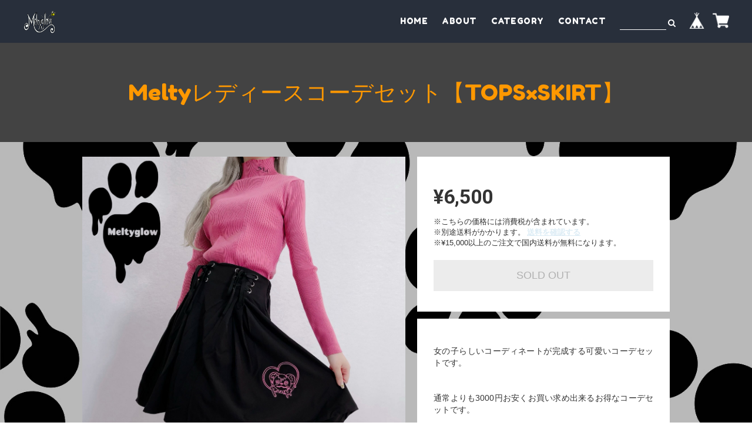

--- FILE ---
content_type: text/html; charset=UTF-8
request_url: https://shop.meltyglow.tokyo/items/53528570
body_size: 38870
content:
<!DOCTYPE html>
<!--[if lt IE 7 ]><html class="ie ie6" lang="ja"> <![endif]-->
<!--[if IE 7 ]><html class="ie ie7" lang="ja"> <![endif]-->
<!--[if IE 8 ]><html class="ie ie8" lang="ja"> <![endif]-->
<!--[if (gte IE 9)|!(IE)]><!--><html lang="ja"> <!--<![endif]-->
<head>

<link rel="stylesheet" type="text/css" href="https://cf-baseassets.thebase.in/9da7cf57e7a6c44b70336d38c83fa718/asset/shop/BASEshop-c04794395695aab12cc9.css"/>
	<meta charset="utf-8">
    <meta name="viewport" content="width=device-width, initial-scale=1.0, maximum-scale=1.0, user-scalable=no" />
	<meta name="copyright" content="BASE" />
	<title>Meltyレディースコーデセット【TOPS×SKIRT】 | meltyglow</title>
	<link rel='icon' type='image/png' href='//static.thebase.in/favicon.png' />
<link rel='apple-touch-icon' sizes='180x180' href='//static.thebase.in/apple-touch-icon.png' />
<link rel='apple-touch-icon-precomposed' href='//static.thebase.in/apple-touch-icon.png' />

	<script src='/js/jquery-1.8.2.min.js'></script>
	<link rel='canonical' href='https://shop.meltyglow.tokyo/items/53528570' />


	<meta name="BASE-Theme-Name" content="shoot">
	<meta name="BASE-Theme-Version" content="13">


	



	
		<meta name="description" content="女の子らしいコーディネートが完成する可愛いコーデセットです。通常よりも3000円お安くお買い求め出来るお得なコーデセットです。■コーデ選びに悩みがちな方にオススメです■■単品使いも◎■■360度どこから見ても可愛い商品です■■レディース商品です■■可愛いデザインでプレゼントにもお勧め■是非ご注文ご検討下さい。＊Meltyハイネックピンクニット＊【サイズ】F身丈55cm身幅44cm袖丈57cm 【素材】ナイロン95%  レーヨン5%＊Melty FLARE MINI SKIRT＊【サイズ】ウエスト 62～92cm【後ろ部分のみゴム仕様】丈 48.5【素材】ポリエステル 90％ ポリウレタン 10％女性モデル160cm※この素材はシワになりやすい性質がございます。お届け時にシワがついておりましても返品交換の対象外となります。必ずご了承の上ご注文ご検討下さい。※ショップ情報から特定商法取引に基づく表記に記載されております項目をチェックした上ご購入ご検討ください。※検品機関を通しておりますが商品開封時に万が一商品に欠陥がありましたらお問い合わせにて返品交換受け付けておりますのでお問い合わせくださいませ。・商品は手作業で採寸しておりますので、商品の個体差、製法、素材等により、表記サイズより誤差が数センチ程度出る場合がございます。・梱包は簡易包装となりますのでご了承下さい。・レターパックでは日時・時間指定はできません。※指定がある場合はゆうパックを選択しお問い合わせにてご希望の日時・時間（入金日から3日以降）を明記してください。・照明や使用カメラ、撮影場所によって色味に違いがある場合がございます。・在庫が他のサイトでも続々と無くなっていくと思いますので、お早めのお買い求めをおすすめ致します。・値段交渉はお受け出来ませんのでご了承下さい。" />

<meta property="fb:app_id" content="350947278320210" />
<meta property="og:description" content="女の子らしいコーディネートが完成する可愛いコーデセットです。通常よりも3000円お安くお買い求め出来るお得なコーデセットです。■コーデ選びに悩みがちな方にオススメです■■単品使いも◎■■360度どこから見ても可愛い商品です■■レディース商品です■■可愛いデザインでプレゼントにもお勧め■是非ご注文ご検討下さい。＊Meltyハイネックピンクニット＊【サイズ】F身丈55cm身幅44cm袖丈57cm 【素材】ナイロン95%  レーヨン5%＊Melty FLARE MINI SKIRT＊【サイズ】ウエスト 62～92cm【後ろ部分のみゴム仕様】丈 48.5【素材】ポリエステル 90％ ポリウレタン 10％女性モデル160cm※この素材はシワになりやすい性質がございます。お届け時にシワがついておりましても返品交換の対象外となります。必ずご了承の上ご注文ご検討下さい。※ショップ情報から特定商法取引に基づく表記に記載されております項目をチェックした上ご購入ご検討ください。※検品機関を通しておりますが商品開封時に万が一商品に欠陥がありましたらお問い合わせにて返品交換受け付けておりますのでお問い合わせくださいませ。・商品は手作業で採寸しておりますので、商品の個体差、製法、素材等により、表記サイズより誤差が数センチ程度出る場合がございます。・梱包は簡易包装となりますのでご了承下さい。・レターパックでは日時・時間指定はできません。※指定がある場合はゆうパックを選択しお問い合わせにてご希望の日時・時間（入金日から3日以降）を明記してください。・照明や使用カメラ、撮影場所によって色味に違いがある場合がございます。・在庫が他のサイトでも続々と無くなっていくと思いますので、お早めのお買い求めをおすすめ致します。・値段交渉はお受け出来ませんのでご了承下さい。" />
<meta property="og:title" content="Meltyレディースコーデセット【TOPS×SKIRT】 | meltyglow powered by BASE" />
<meta property="og:image" content="https://baseec-img-mng.akamaized.net/images/item/origin/a0d0a495aaea90cf6788404fc1d4431f.jpg?imformat=generic&q=90&im=Resize,width=1200,type=normal" />
<meta property="og:url" content="https://shop.meltyglow.tokyo/items/53528570" />
<meta property="og:site_name" content="meltyglow" />
<meta property="og:type" content="product" />

<meta property="product:price:amount" content="6500" />
<meta property="product:price:currency" content="JPY" />
<meta property="product:product_link" content="https://shop.meltyglow.tokyo/items/53528570" />

<meta name="twitter:card" content="summary_large_image" />
<meta name="twitter:site" content="@meltyglow" />
<meta name="twitter:url" content="https://shop.meltyglow.tokyo/items/53528570" />
<meta name="twitter:title" content="Meltyレディースコーデセット【TOPS×SKIRT】 | meltyglow" />
<meta name="twitter:description" content="女の子らしいコーディネートが完成する可愛いコーデセットです。通常よりも3000円お安くお買い求め出来るお得なコーデセットです。■コーデ選びに悩みがちな方にオススメです■■単品使いも◎■■360度どこから見ても可愛い商品です■■レディース商品です■■可愛いデザインでプレゼントにもお勧め■是非ご注文ご検討下さい。＊Meltyハイネックピンクニット＊【サイズ】F身丈55cm身幅44cm袖丈57cm 【素材】ナイロン95%  レーヨン5%＊Melty FLARE MINI SKIRT＊【サイズ】ウエスト 62～92cm【後ろ部分のみゴム仕様】丈 48.5【素材】ポリエステル 90％ ポリウレタン 10％女性モデル160cm※この素材はシワになりやすい性質がございます。お届け時にシワがついておりましても返品交換の対象外となります。必ずご了承の上ご注文ご検討下さい。※ショップ情報から特定商法取引に基づく表記に記載されております項目をチェックした上ご購入ご検討ください。※検品機関を通しておりますが商品開封時に万が一商品に欠陥がありましたらお問い合わせにて返品交換受け付けておりますのでお問い合わせくださいませ。・商品は手作業で採寸しておりますので、商品の個体差、製法、素材等により、表記サイズより誤差が数センチ程度出る場合がございます。・梱包は簡易包装となりますのでご了承下さい。・レターパックでは日時・時間指定はできません。※指定がある場合はゆうパックを選択しお問い合わせにてご希望の日時・時間（入金日から3日以降）を明記してください。・照明や使用カメラ、撮影場所によって色味に違いがある場合がございます。・在庫が他のサイトでも続々と無くなっていくと思いますので、お早めのお買い求めをおすすめ致します。・値段交渉はお受け出来ませんのでご了承下さい。" />
<meta name="twitter:image" content="https://baseec-img-mng.akamaized.net/images/item/origin/a0d0a495aaea90cf6788404fc1d4431f.jpg?imformat=generic&q=90&im=Resize,width=1200,type=normal" />

	<link rel="stylesheet" type="text/css" href="https://thebase.com/css/colorbox.css">
	<link rel="stylesheet" href="https://thebase.com/css/bootstrap.min.css">
	<link rel="stylesheet" href="https://thebase.com/css/bootstrap-select.min.css">
	
	
	
	<!--[if IE]>
	<script src="https://html5shiv.googlecode.com/svn/trunk/html5.js"></script>
	<![endif]-->
	<!--[if lt IE 8 ]>
	<script src="https://ajax.googleapis.com/ajax/libs/chrome-frame/1/CFInstall.min.js"></script>
	<script>window.attachEvent('onload', function(){CFInstall.check({mode:'overlay'});});</script>
	<![endif]-->

	<script type="text/javascript" src="https://thebase.com/js/jquery.bottom-1.0.js"></script>
	<script type="text/javascript" src="https://thebase.com/js/change_status.js?1761880186581"></script>
	<script type="text/javascript" src="https://thebase.com/js/modernizr-2.7.1.min.js"></script>
    <script type="text/javascript" src="https://basefile.akamaized.net/reo/5d1b72112c870/bootstrap.min.js"></script>
    <script type="text/javascript" src="https://basefile.s3.amazonaws.com/lpshoot/58c859f0791ab/jquery.last-sidebar.min.js"></script>
    <script type="text/javascript" src="https://basefile.s3.amazonaws.com/lpshoot/58c85a2e890f5/jquery.mobile.events.js"></script>




    <link href="https://basefile.akamaized.net/reo/5d26e1858c071/bootstrap.min.css" rel="stylesheet">
    <link rel="stylesheet" href="https://maxcdn.bootstrapcdn.com/font-awesome/4.4.0/css/font-awesome.min.css" type="text/css">
    <link rel="stylesheet" href="//fonts.googleapis.com/earlyaccess/notosansjapanese.css">
    <link href="https://fonts.googleapis.com/earlyaccess/sawarabimincho.css" rel="stylesheet" />
    <link href="https://fonts.googleapis.com/css?family=Fontdiner+Swanky|Fredoka+One|Gravitas+One|Kaushan+Script|Pacifico|Delius+Unicase|Molle:400i|Petit+Formal+Script|Crete+Round|Source+Serif+Pro|Roboto:400,500,700|Barrio|Knewave|Roboto+Slab|Raleway:100" rel="stylesheet">
    <link href="https://basefile.akamaized.net/reo/59c2292571c95/slick.css" rel="stylesheet">
    <link href="https://basefile.akamaized.net/reo/5d26ed7d5d4da/slick-theme.css" rel="stylesheet">
    <link href="https://basefile.akamaized.net/reo/5e8b4a8a691f8/shoot_13.css" rel="stylesheet">


    
<style type="text/css">
body { 
            background-image: url("https://baseec-img-mng.akamaized.net/images/user/bg/457e1c5a1ed2017d42c588aefc8a3225.jpg?imformat=generic&q=90&im=Resize,width=2048,aspect=fit,type=downsize");
            
                background-size: cover;
                background-attachment: fixed;
                background-repeat: no-repeat;
            
         }
</style>


<script>
$(function(){
   // #で始まるアンカーをクリックした場合に処理
   $('a[href^=#]').click(function() {
      // スクロールの速度
      var speed = 400; // ミリ秒
      // アンカーの値取得
      var href= $(this).attr("href");
      // 移動先を取得
      var target = $(href == "#" || href == "" ? 'html' : href);
      // 移動先を数値で取得
      var position = target.offset().top;
      // スムーススクロール
      $('body,html').animate({scrollTop:position}, speed, 'swing');
      return false;
   });
});
</script>

<style type="text/css">

.childCategoryList01_child,
.childCategoryList01_link,
.mainHeaderNavColor,
.tempTop .categoryTitle01 {
color: #FF9800;
}

a{
color: #dcecf5;
}

.mainfc{
color:#FF9800;
}

.inquirySection .control-panel input#buttonLeave {
    width:400px;
    margin: 30px auto 0;
    padding: 14px 0;
    font-size: 15px;
    text-align: center;
    letter-spacing: 3px;
    border: none;
    -webkit-font-smoothing: antialiased;
    -webkit-transition-duration: 0.2s;
    -moz-transition-duration: 0.2s;
    -o-transition-duration: 0.2s;
    transition-duration: 0.2s;
    -webkit-transition-timing-function: ease-in-out;
    -moz-transition-timing-function: ease-in-out;
    -o-transition-timing-function: ease-in-out;
    transition-timing-function: ease-in-out;
    display: block;
    color: #FF9800;
    background-color: #434343;
}

#header{
background-color: #282f3b;
width: 100%;
margin: auto 0;
}

.normal{
background: #434343;
}

.dotto{
	background: #434343;
	background-image: radial-gradient(#CCCCCC 20%, transparent 0), radial-gradient(#CCCCCC 20%, transparent 0);
	background-position: 2px 0, 10px 10px;
	background-size: 17px 18px;
}

.stripe {
	background: repeating-linear-gradient(45deg, #434343, #434343 18px, #CCCCCC 0, #CCCCCC 38px);
}

.stripe2 {
	background: repeating-linear-gradient(45deg, #434343, #434343 8px, #CCCCCC 0, #CCCCCC 13px);
}

.stripe3 {
	background: repeating-linear-gradient(45deg, #434343, #434343 252px, #CCCCCC 0, #CCCCCC 505px);
}

.tatestripe {
	background: repeating-linear-gradient(90deg, #434343, #434343 21px, #CCCCCC 0, #CCCCCC 42px);
}

.tatestripe2 {
	background: repeating-linear-gradient(90deg, #CCCCCC, #CCCCCC 7px, #434343 0, #434343 16px);
}

.tatestripe3 {
	background: repeating-linear-gradient(90deg, #CCCCCC, #CCCCCC 140px, #434343 0, #434343 274px);
}

.yokostripe {
	background: repeating-linear-gradient(#CCCCCC, #CCCCCC 20px, #434343 0, #434343 38px);
}

.yokostripe2 {
	background: repeating-linear-gradient(#CCCCCC, #CCCCCC 8px, #434343 0, #434343 17px);
}

.yokostripe3 {
	background: repeating-linear-gradient(#CCCCCC, #CCCCCC 77px, #434343 0, #434343 152px);
}

.check {
	background-color: #434343;
	background-image: linear-gradient(45deg, #CCCCCC 25%, transparent 25%, transparent 75%, #CCCCCC 75%, #CCCCCC), linear-gradient(45deg, #CCCCCC 25%, transparent 25%, transparent 75%, #CCCCCC 75%, #CCCCCC);
	background-position: 0 0, 25px 25px;
	background-size: 51px 51px;
}

.triangle{
	background-color: #434343;
	background-image: linear-gradient(115deg, transparent 75%, #CCCCCC 75%), linear-gradient(245deg, transparent 75%, #CCCCCC 75%), linear-gradient(115deg, transparent 75%, #CCCCCC 75%), linear-gradient(245deg, transparent 75%, #CCCCCC 75%);
	background-position: 0 0, 0 0, 10px -20px, 10px -20px;
	background-size: 20px 40px;
}

.chidori{
background:linear-gradient(-50deg, #434343 25%, transparent 25%, transparent 75%, #CCCCCC 75%, #CCCCCC) 0 0,
linear-gradient(-50deg, #CCCCCC 25%, transparent 25%, transparent 75%, #434343 75%, #434343) 1em 1em,
linear-gradient(48deg, #CCCCCC 17%, transparent 17%, transparent 25%, #CCCCCC 25%, #CCCCCC 36%, transparent 36%, transparent 64%, #CCCCCC 64%, #CCCCCC 75%, transparent 75%, transparent 83%, #CCCCCC 83%) 1em 1em;
background-color: #434343;
background-size: 2em 2em;
}

.stars{
background:
linear-gradient(324deg, #434343 4%,   transparent 4%) -70px 43px,
linear-gradient( 36deg, #434343 4%,   transparent 4%) 30px 43px,
linear-gradient( 72deg, #CCCCCC 8.5%, transparent 8.5%) 30px 43px,
linear-gradient(288deg, #CCCCCC 8.5%, transparent 8.5%) -70px 43px,
linear-gradient(216deg, #CCCCCC 7.5%, transparent 7.5%) -70px 23px,
linear-gradient(144deg, #CCCCCC 7.5%, transparent 7.5%) 30px 23px,

linear-gradient(324deg, #434343 4%,   transparent 4%) -20px 93px,
linear-gradient( 36deg, #434343 4%,   transparent 4%) 80px 93px,
linear-gradient( 72deg, #CCCCCC 8.5%, transparent 8.5%) 80px 93px,
linear-gradient(288deg, #CCCCCC 8.5%, transparent 8.5%) -20px 93px,
linear-gradient(216deg, #CCCCCC 7.5%, transparent 7.5%) -20px 73px,
linear-gradient(144deg, #CCCCCC 7.5%, transparent 7.5%) 80px 73px;
background-color: #434343;
background-size: 100px 100px;
}



/* cate */
#cate{
    background: #F5CA45;
        }


#foot {
	padding-top: 60px;
	padding-bottom: 50px;
background-color: #434343;

}


.btn-foot {
    color: #282f3b;
    background-color: #ebeae8;
    padding:5px 16px;

}

#c {
	background: #232323;
	padding-top: 10px;
	text-align: right;
}

#c p {
	color: #ffffff
}

#i18 .lang:before{
  background: url('../../img/shop/arrow.gif') no-repeat;
  background-size: 10px 7px;
  content: "";
  height: 7px;
  position: absolute;
  right: 13px;
  top: 12px;
  width: 10px;
}
#i18 .currency{
  float: left;
  position: relative;
  background: #ffffff;
}
#i18 .currency:before{
  background: url('../../img/shop/arrow.gif') no-repeat;
  background-size: 10px 7px;
  content: "";
  height: 7px;
  position: absolute;
  right: 13px;
  top: 12px;
  width: 10px;
}

.read_more a{
padding:13px 25px;
color:#FF9800 !important;
background-color: #434343;
border-radius:3px;
text-align: center;
}

/*====================================================================
 Colorbox
====================================================================*/
.itemCb #cboxPrevious{
    bottom:0px;
    left:0px;
    width:20px;
    height:20px;
    overflow:visible;
    text-indent:-9999px;
    background: url(/i/controls.png) no-repeat 0 0;
}
.itemCb #cboxNext{
    bottom:0px;
    left:30px !important;
    width:20px;
    height:20px;
    overflow:visible;
    text-indent:-9999px;
    background: url(/i/controls.png) no-repeat -22px 0;
}
.itemCb #cboxClose{
    width:20px;
    height:20px;
    overflow: visible;
    text-indent: -9999px;
    background: url(/i/controls.png) no-repeat -52px 0;
}

.slick-dots li.slick-active button:before{
color:#434343;
}

.btn-cart{
background-color: #282f3b;
color: #ffffff;
border-radius: 0px;
padding: 14px 16px;
}

.purchaseButton__btn{
    background-color: #282f3b;
}

.salesPeriod--term{
    border: solid 1px #282f3b;
    color: #282f3b;
}

.preOrder__data{
	border: solid 1px #282f3b;
	color: #282f3b;
	padding: 12px 13px;
  font-size: 14px;
}

.salesPeriod--willStart{
    border: solid 1px #282f3b;
    color: #282f3b;
}

.salesPeriod--finish{
    border: solid 1px #282f3b;
    color: #282f3b;
}

#salesPeriodModal .salesPeriodModal__title {
    background-color: #434343;
    color: #FF9800 !important;
    font-weight: normal !important;
    }

#salesPeriodModal .salesPeriodModal__closeIcon::before, #salesPeriodModal .salesPeriodModal__closeIcon::after{
    background: #FF9800 !important;
    }

#salesPeriodModal .salesPeriodModal__btn--submit{
    background-color: #434343 !important;
}

    #salesPeriodModal .salesPeriodModal__btn{
    color: #FF9800 !important;
    border-radius: 2px !important;
    height: 44px !important;
    font-weight: normal !important;
}


/* ----------------------------------------
 *  検索フォーム:
 * ---------------------------------------- */
.form-controler{
    -moz-border-bottom-colors: none !important;
    -moz-border-left-colors: none !important;
    -moz-border-right-colors: none !important;
    -moz-border-top-colors: none !important;
    background: none !important;
    border-image: none !important;
    border: none !important;
    border-bottom: 1px solid #FF9800 !important;
    box-sizing: border-box !important;
    width: 77% !important;
    display: block !important;
    float: left !important;
    height: 25px !important;
    line-height: 1 !important;
    padding: 0 !important;
    border-radius: 0 !important;
    font-size: inherit !important;
    box-shadow: none !important;
    color:#FF9800 !important;
}

.form-controler_menu{
    -moz-border-bottom-colors: none !important;
    -moz-border-left-colors: none !important;
    -moz-border-right-colors: none !important;
    -moz-border-top-colors: none !important;
    background: none !important;
    border-image: none !important;
    border: none !important;
    box-sizing: border-box !important;
    width: 79% !important;
    display: block !important;
    float: left !important;
    height: 25px !important;
    line-height: 1 !important;
    padding: 0 !important;
    border-radius: 0 !important;
    font-size: inherit !important;
    box-shadow: none !important;

}


.bswh .form-controler_menu{
    border-bottom: 1px solid #ffffff !important;
    color:#ffffff !important;
}

.bsgl .form-controler_menu{
    border-bottom: 1px solid #5e5e5e !important;
    color:#5e5e5e !important;
}

.bsbl .form-controler_menu{
    border-bottom: 1px solid #000000 !important;
    color:#000000 !important;
}


.kokate{
    background: #F5CA45;
}

.kokate li a{
color: #ffffff;
}

.catefc{
color: #ffffff;
}

.category-list li a{
color: #ffffff;
}

.btn-more{
color: #FF9800;
    background-color:#434343;
        font-size: 15px;
    padding: 7px 30px;
    margin: 20px 0px;
}

@media only screen and (max-width: 414px){
.logoText{
font-size:36px !important;
}
}

.kinyu{
max-width: 1150px;
margin: auto;
background: #ffffff;
margin-bottom: 20px;
border: double 3px #000000;
}

.kinkyuin{
color:#000000;
padding:30px 40px;
text-align: center;
}

.pagetop{
    background: #FF9800;
}

.ptop{
    color: #434343;
    font-size: 40px;
    line-height: 115%;
}

#pick{
background-color: #000000;
padding: 20px 0 20px;
margin-bottom: 20px;
color:#FF9800;
}

#pick a{
color:#FF9800;
}

.p_up:before, .p_up:after{
content: '';
position: absolute;
top: 50%;
display: inline-block;
width: 45px;
height: 1px;
background-color: #FF9800;
}

#kanren .p_up{
color:#CC7A00;
}

#kanren .p_up:before {
background-color:#CC7A00;
    left:0;
}

#kanren .p_up:after {
background-color:#CC7A00;
    right: 0;
}

.appsicon-message:before {
color: #434343;
}

.msg_postBox__submit {
color: #434343 !important;
}

.msg_messenger__shopName {
color: #434343 !important;
}

.appsicon-cross:before {
color: #434343;
}

@media only screen and (max-width: 480px){
.msg_startButton__text {
    color: #434343 !important;
}
}



</style>



<script type="text/javascript">
	var _gaq = _gaq || [];
	var gtag = gtag || function(){};
</script>
			<script>
window.dataLayer = window.dataLayer || [];
window.dataLayer.push({

	
						'shopTheme': "my_theme_23868",
		
				'shopId': "meltyglow",

						'itemId': "53528570",
		
				
							'itemPrice': 6500,
			'GA4ViewItems': [
				{
					'item_id': "53528570",
					'item_name': "Melty\u30ec\u30c7\u30a3\u30fc\u30b9\u30b3\u30fc\u30c7\u30bb\u30c3\u30c8\u3010TOPS\u00d7SKIRT\u3011",
					'price': 6500,
					'quantity': 1,
				}
			],
		
	
		});
</script>


<!-- Google Tag Manager for thebase.in-->
<noscript><iframe src="//www.googletagmanager.com/ns.html?id=GTM-K652NBTK"
height="0" width="0" style="display:none;visibility:hidden"></iframe></noscript>
<script>(function(w,d,s,l,i){w[l]=w[l]||[];w[l].push({'gtm.start':
new Date().getTime(),event:'gtm.js'});var f=d.getElementsByTagName(s)[0],
j=d.createElement(s),dl=l!='dataLayer'?'&l='+l:'';j.async=true;j.src=
'//www.googletagmanager.com/gtm.js?id='+i+dl;f.parentNode.insertBefore(j,f);
})(window,document,'script','dataLayer','GTM-K652NBTK');</script>
<!-- End Google Tag Manager -->

<script type="text/javascript">


</script>

	


	<!-- Facebook Pixel Code -->
	<script>
		!function(f,b,e,v,n,t,s){if(f.fbq)return;n=f.fbq=function(){n.callMethod?
			n.callMethod.apply(n,arguments):n.queue.push(arguments)};if(!f._fbq)f._fbq=n;
			n.push=n;n.loaded=!0;n.version='2.0';n.queue=[];t=b.createElement(e);t.async=!0;
			t.src=v;s=b.getElementsByTagName(e)[0];s.parentNode.insertBefore(t,s)}(window,
			document,'script','https://connect.facebook.net/en_US/fbevents.js');

			
		fbq('init', '508243813058790', {}, { agent: 'plthebase' });
		fbq('trackSingle', '508243813058790', 'PageView');

				const viewContentEventId = crypto.randomUUID();
		const viewContentEventIdObj = { eventID: viewContentEventId };
		fbq('trackSingle', '508243813058790', 'ViewContent', {"content_ids":["53528570"],"content_name":"Melty\u30ec\u30c7\u30a3\u30fc\u30b9\u30b3\u30fc\u30c7\u30bb\u30c3\u30c8\u3010TOPS\u00d7SKIRT\u3011","content_type":"product","contents":[{"id":"53528570","quantity":1,"item_price":6500}],"currency":"JPY","value":6500}, viewContentEventIdObj);
		data = JSON.parse('{"content_ids":["53528570"],"content_name":"Melty\u30ec\u30c7\u30a3\u30fc\u30b9\u30b3\u30fc\u30c7\u30bb\u30c3\u30c8\u3010TOPS\u00d7SKIRT\u3011","content_type":"product","contents":[{"id":"53528570","quantity":1,"item_price":6500}],"currency":"JPY","value":6500}');
		data.event_name = 'ViewContent';
		data.event_id = viewContentEventId;
				if (data) {
			(function(data) {
				window.addEventListener('load', function() {
					$.ajax({
						type: 'POST',
						url: "https://shop.meltyglow.tokyo/facebook/conversion/",
						dataType: 'json',
						data: data,
						success: function (data) {},
					})
				})
			})(data)
		}

	</script>
	<!-- End Facebook Pixel Code -->




<meta name="cot:primaryColor" content="#000000"><meta name="cot:accentColor" content="#000000"><meta name="cot:textColor" content="#000000"><meta name="cot:lightTextColor" content="#ffffff"><meta name="cot:complementaryColor" content="#FF9800"><meta name="cot:titleColor" content="#000000">

	

	<script type="text/javascript">
		;window.NREUM||(NREUM={});NREUM.init={distributed_tracing:{enabled:true},privacy:{cookies_enabled:true},ajax:{deny_list:["bam.nr-data.net"]}};

		;NREUM.loader_config={accountID:"2907216",trustKey:"2804831",agentID:"663072695",licenseKey:"NRJS-4c41e18b2dabf750af0",applicationID:"663072695"}
		;NREUM.info={beacon:"bam.nr-data.net",errorBeacon:"bam.nr-data.net",licenseKey:"NRJS-4c41e18b2dabf750af0",applicationID:"663072695",sa:1}

		;/*! For license information please see nr-loader-spa-1.236.0.min.js.LICENSE.txt */
		(()=>{"use strict";var e,t,r={5763:(e,t,r)=>{r.d(t,{P_:()=>l,Mt:()=>g,C5:()=>s,DL:()=>v,OP:()=>T,lF:()=>D,Yu:()=>y,Dg:()=>h,CX:()=>c,GE:()=>b,sU:()=>_});var n=r(8632),i=r(9567);const o={beacon:n.ce.beacon,errorBeacon:n.ce.errorBeacon,licenseKey:void 0,applicationID:void 0,sa:void 0,queueTime:void 0,applicationTime:void 0,ttGuid:void 0,user:void 0,account:void 0,product:void 0,extra:void 0,jsAttributes:{},userAttributes:void 0,atts:void 0,transactionName:void 0,tNamePlain:void 0},a={};function s(e){if(!e)throw new Error("All info objects require an agent identifier!");if(!a[e])throw new Error("Info for ".concat(e," was never set"));return a[e]}function c(e,t){if(!e)throw new Error("All info objects require an agent identifier!");a[e]=(0,i.D)(t,o),(0,n.Qy)(e,a[e],"info")}var u=r(7056);const d=()=>{const e={blockSelector:"[data-nr-block]",maskInputOptions:{password:!0}};return{allow_bfcache:!0,privacy:{cookies_enabled:!0},ajax:{deny_list:void 0,enabled:!0,harvestTimeSeconds:10},distributed_tracing:{enabled:void 0,exclude_newrelic_header:void 0,cors_use_newrelic_header:void 0,cors_use_tracecontext_headers:void 0,allowed_origins:void 0},session:{domain:void 0,expiresMs:u.oD,inactiveMs:u.Hb},ssl:void 0,obfuscate:void 0,jserrors:{enabled:!0,harvestTimeSeconds:10},metrics:{enabled:!0},page_action:{enabled:!0,harvestTimeSeconds:30},page_view_event:{enabled:!0},page_view_timing:{enabled:!0,harvestTimeSeconds:30,long_task:!1},session_trace:{enabled:!0,harvestTimeSeconds:10},harvest:{tooManyRequestsDelay:60},session_replay:{enabled:!1,harvestTimeSeconds:60,sampleRate:.1,errorSampleRate:.1,maskTextSelector:"*",maskAllInputs:!0,get blockClass(){return"nr-block"},get ignoreClass(){return"nr-ignore"},get maskTextClass(){return"nr-mask"},get blockSelector(){return e.blockSelector},set blockSelector(t){e.blockSelector+=",".concat(t)},get maskInputOptions(){return e.maskInputOptions},set maskInputOptions(t){e.maskInputOptions={...t,password:!0}}},spa:{enabled:!0,harvestTimeSeconds:10}}},f={};function l(e){if(!e)throw new Error("All configuration objects require an agent identifier!");if(!f[e])throw new Error("Configuration for ".concat(e," was never set"));return f[e]}function h(e,t){if(!e)throw new Error("All configuration objects require an agent identifier!");f[e]=(0,i.D)(t,d()),(0,n.Qy)(e,f[e],"config")}function g(e,t){if(!e)throw new Error("All configuration objects require an agent identifier!");var r=l(e);if(r){for(var n=t.split("."),i=0;i<n.length-1;i++)if("object"!=typeof(r=r[n[i]]))return;r=r[n[n.length-1]]}return r}const p={accountID:void 0,trustKey:void 0,agentID:void 0,licenseKey:void 0,applicationID:void 0,xpid:void 0},m={};function v(e){if(!e)throw new Error("All loader-config objects require an agent identifier!");if(!m[e])throw new Error("LoaderConfig for ".concat(e," was never set"));return m[e]}function b(e,t){if(!e)throw new Error("All loader-config objects require an agent identifier!");m[e]=(0,i.D)(t,p),(0,n.Qy)(e,m[e],"loader_config")}const y=(0,n.mF)().o;var w=r(385),x=r(6818);const A={buildEnv:x.Re,bytesSent:{},queryBytesSent:{},customTransaction:void 0,disabled:!1,distMethod:x.gF,isolatedBacklog:!1,loaderType:void 0,maxBytes:3e4,offset:Math.floor(w._A?.performance?.timeOrigin||w._A?.performance?.timing?.navigationStart||Date.now()),onerror:void 0,origin:""+w._A.location,ptid:void 0,releaseIds:{},session:void 0,xhrWrappable:"function"==typeof w._A.XMLHttpRequest?.prototype?.addEventListener,version:x.q4},E={};function T(e){if(!e)throw new Error("All runtime objects require an agent identifier!");if(!E[e])throw new Error("Runtime for ".concat(e," was never set"));return E[e]}function _(e,t){if(!e)throw new Error("All runtime objects require an agent identifier!");E[e]=(0,i.D)(t,A),(0,n.Qy)(e,E[e],"runtime")}function D(e){return function(e){try{const t=s(e);return!!t.licenseKey&&!!t.errorBeacon&&!!t.applicationID}catch(e){return!1}}(e)}},9567:(e,t,r)=>{r.d(t,{D:()=>i});var n=r(50);function i(e,t){try{if(!e||"object"!=typeof e)return(0,n.Z)("Setting a Configurable requires an object as input");if(!t||"object"!=typeof t)return(0,n.Z)("Setting a Configurable requires a model to set its initial properties");const r=Object.create(Object.getPrototypeOf(t),Object.getOwnPropertyDescriptors(t)),o=0===Object.keys(r).length?e:r;for(let a in o)if(void 0!==e[a])try{"object"==typeof e[a]&&"object"==typeof t[a]?r[a]=i(e[a],t[a]):r[a]=e[a]}catch(e){(0,n.Z)("An error occurred while setting a property of a Configurable",e)}return r}catch(e){(0,n.Z)("An error occured while setting a Configurable",e)}}},6818:(e,t,r)=>{r.d(t,{Re:()=>i,gF:()=>o,q4:()=>n});const n="1.236.0",i="PROD",o="CDN"},385:(e,t,r)=>{r.d(t,{FN:()=>a,IF:()=>u,Nk:()=>f,Tt:()=>s,_A:()=>o,il:()=>n,pL:()=>c,v6:()=>i,w1:()=>d});const n="undefined"!=typeof window&&!!window.document,i="undefined"!=typeof WorkerGlobalScope&&("undefined"!=typeof self&&self instanceof WorkerGlobalScope&&self.navigator instanceof WorkerNavigator||"undefined"!=typeof globalThis&&globalThis instanceof WorkerGlobalScope&&globalThis.navigator instanceof WorkerNavigator),o=n?window:"undefined"!=typeof WorkerGlobalScope&&("undefined"!=typeof self&&self instanceof WorkerGlobalScope&&self||"undefined"!=typeof globalThis&&globalThis instanceof WorkerGlobalScope&&globalThis),a=""+o?.location,s=/iPad|iPhone|iPod/.test(navigator.userAgent),c=s&&"undefined"==typeof SharedWorker,u=(()=>{const e=navigator.userAgent.match(/Firefox[/\s](\d+\.\d+)/);return Array.isArray(e)&&e.length>=2?+e[1]:0})(),d=Boolean(n&&window.document.documentMode),f=!!navigator.sendBeacon},1117:(e,t,r)=>{r.d(t,{w:()=>o});var n=r(50);const i={agentIdentifier:"",ee:void 0};class o{constructor(e){try{if("object"!=typeof e)return(0,n.Z)("shared context requires an object as input");this.sharedContext={},Object.assign(this.sharedContext,i),Object.entries(e).forEach((e=>{let[t,r]=e;Object.keys(i).includes(t)&&(this.sharedContext[t]=r)}))}catch(e){(0,n.Z)("An error occured while setting SharedContext",e)}}}},8e3:(e,t,r)=>{r.d(t,{L:()=>d,R:()=>c});var n=r(2177),i=r(1284),o=r(4322),a=r(3325);const s={};function c(e,t){const r={staged:!1,priority:a.p[t]||0};u(e),s[e].get(t)||s[e].set(t,r)}function u(e){e&&(s[e]||(s[e]=new Map))}function d(){let e=arguments.length>0&&void 0!==arguments[0]?arguments[0]:"",t=arguments.length>1&&void 0!==arguments[1]?arguments[1]:"feature";if(u(e),!e||!s[e].get(t))return a(t);s[e].get(t).staged=!0;const r=[...s[e]];function a(t){const r=e?n.ee.get(e):n.ee,a=o.X.handlers;if(r.backlog&&a){var s=r.backlog[t],c=a[t];if(c){for(var u=0;s&&u<s.length;++u)f(s[u],c);(0,i.D)(c,(function(e,t){(0,i.D)(t,(function(t,r){r[0].on(e,r[1])}))}))}delete a[t],r.backlog[t]=null,r.emit("drain-"+t,[])}}r.every((e=>{let[t,r]=e;return r.staged}))&&(r.sort(((e,t)=>e[1].priority-t[1].priority)),r.forEach((e=>{let[t]=e;a(t)})))}function f(e,t){var r=e[1];(0,i.D)(t[r],(function(t,r){var n=e[0];if(r[0]===n){var i=r[1],o=e[3],a=e[2];i.apply(o,a)}}))}},2177:(e,t,r)=>{r.d(t,{c:()=>f,ee:()=>u});var n=r(8632),i=r(2210),o=r(1284),a=r(5763),s="nr@context";let c=(0,n.fP)();var u;function d(){}function f(e){return(0,i.X)(e,s,l)}function l(){return new d}function h(){u.aborted=!0,u.backlog={}}c.ee?u=c.ee:(u=function e(t,r){var n={},c={},f={},g=!1;try{g=16===r.length&&(0,a.OP)(r).isolatedBacklog}catch(e){}var p={on:b,addEventListener:b,removeEventListener:y,emit:v,get:x,listeners:w,context:m,buffer:A,abort:h,aborted:!1,isBuffering:E,debugId:r,backlog:g?{}:t&&"object"==typeof t.backlog?t.backlog:{}};return p;function m(e){return e&&e instanceof d?e:e?(0,i.X)(e,s,l):l()}function v(e,r,n,i,o){if(!1!==o&&(o=!0),!u.aborted||i){t&&o&&t.emit(e,r,n);for(var a=m(n),s=w(e),d=s.length,f=0;f<d;f++)s[f].apply(a,r);var l=T()[c[e]];return l&&l.push([p,e,r,a]),a}}function b(e,t){n[e]=w(e).concat(t)}function y(e,t){var r=n[e];if(r)for(var i=0;i<r.length;i++)r[i]===t&&r.splice(i,1)}function w(e){return n[e]||[]}function x(t){return f[t]=f[t]||e(p,t)}function A(e,t){var r=T();p.aborted||(0,o.D)(e,(function(e,n){t=t||"feature",c[n]=t,t in r||(r[t]=[])}))}function E(e){return!!T()[c[e]]}function T(){return p.backlog}}(void 0,"globalEE"),c.ee=u)},5546:(e,t,r)=>{r.d(t,{E:()=>n,p:()=>i});var n=r(2177).ee.get("handle");function i(e,t,r,i,o){o?(o.buffer([e],i),o.emit(e,t,r)):(n.buffer([e],i),n.emit(e,t,r))}},4322:(e,t,r)=>{r.d(t,{X:()=>o});var n=r(5546);o.on=a;var i=o.handlers={};function o(e,t,r,o){a(o||n.E,i,e,t,r)}function a(e,t,r,i,o){o||(o="feature"),e||(e=n.E);var a=t[o]=t[o]||{};(a[r]=a[r]||[]).push([e,i])}},3239:(e,t,r)=>{r.d(t,{bP:()=>s,iz:()=>c,m$:()=>a});var n=r(385);let i=!1,o=!1;try{const e={get passive(){return i=!0,!1},get signal(){return o=!0,!1}};n._A.addEventListener("test",null,e),n._A.removeEventListener("test",null,e)}catch(e){}function a(e,t){return i||o?{capture:!!e,passive:i,signal:t}:!!e}function s(e,t){let r=arguments.length>2&&void 0!==arguments[2]&&arguments[2],n=arguments.length>3?arguments[3]:void 0;window.addEventListener(e,t,a(r,n))}function c(e,t){let r=arguments.length>2&&void 0!==arguments[2]&&arguments[2],n=arguments.length>3?arguments[3]:void 0;document.addEventListener(e,t,a(r,n))}},4402:(e,t,r)=>{r.d(t,{Ht:()=>u,M:()=>c,Rl:()=>a,ky:()=>s});var n=r(385);const i="xxxxxxxx-xxxx-4xxx-yxxx-xxxxxxxxxxxx";function o(e,t){return e?15&e[t]:16*Math.random()|0}function a(){const e=n._A?.crypto||n._A?.msCrypto;let t,r=0;return e&&e.getRandomValues&&(t=e.getRandomValues(new Uint8Array(31))),i.split("").map((e=>"x"===e?o(t,++r).toString(16):"y"===e?(3&o()|8).toString(16):e)).join("")}function s(e){const t=n._A?.crypto||n._A?.msCrypto;let r,i=0;t&&t.getRandomValues&&(r=t.getRandomValues(new Uint8Array(31)));const a=[];for(var s=0;s<e;s++)a.push(o(r,++i).toString(16));return a.join("")}function c(){return s(16)}function u(){return s(32)}},7056:(e,t,r)=>{r.d(t,{Bq:()=>n,Hb:()=>o,oD:()=>i});const n="NRBA",i=144e5,o=18e5},7894:(e,t,r)=>{function n(){return Math.round(performance.now())}r.d(t,{z:()=>n})},7243:(e,t,r)=>{r.d(t,{e:()=>o});var n=r(385),i={};function o(e){if(e in i)return i[e];if(0===(e||"").indexOf("data:"))return{protocol:"data"};let t;var r=n._A?.location,o={};if(n.il)t=document.createElement("a"),t.href=e;else try{t=new URL(e,r.href)}catch(e){return o}o.port=t.port;var a=t.href.split("://");!o.port&&a[1]&&(o.port=a[1].split("/")[0].split("@").pop().split(":")[1]),o.port&&"0"!==o.port||(o.port="https"===a[0]?"443":"80"),o.hostname=t.hostname||r.hostname,o.pathname=t.pathname,o.protocol=a[0],"/"!==o.pathname.charAt(0)&&(o.pathname="/"+o.pathname);var s=!t.protocol||":"===t.protocol||t.protocol===r.protocol,c=t.hostname===r.hostname&&t.port===r.port;return o.sameOrigin=s&&(!t.hostname||c),"/"===o.pathname&&(i[e]=o),o}},50:(e,t,r)=>{function n(e,t){"function"==typeof console.warn&&(console.warn("New Relic: ".concat(e)),t&&console.warn(t))}r.d(t,{Z:()=>n})},2587:(e,t,r)=>{r.d(t,{N:()=>c,T:()=>u});var n=r(2177),i=r(5546),o=r(8e3),a=r(3325);const s={stn:[a.D.sessionTrace],err:[a.D.jserrors,a.D.metrics],ins:[a.D.pageAction],spa:[a.D.spa],sr:[a.D.sessionReplay,a.D.sessionTrace]};function c(e,t){const r=n.ee.get(t);e&&"object"==typeof e&&(Object.entries(e).forEach((e=>{let[t,n]=e;void 0===u[t]&&(s[t]?s[t].forEach((e=>{n?(0,i.p)("feat-"+t,[],void 0,e,r):(0,i.p)("block-"+t,[],void 0,e,r),(0,i.p)("rumresp-"+t,[Boolean(n)],void 0,e,r)})):n&&(0,i.p)("feat-"+t,[],void 0,void 0,r),u[t]=Boolean(n))})),Object.keys(s).forEach((e=>{void 0===u[e]&&(s[e]?.forEach((t=>(0,i.p)("rumresp-"+e,[!1],void 0,t,r))),u[e]=!1)})),(0,o.L)(t,a.D.pageViewEvent))}const u={}},2210:(e,t,r)=>{r.d(t,{X:()=>i});var n=Object.prototype.hasOwnProperty;function i(e,t,r){if(n.call(e,t))return e[t];var i=r();if(Object.defineProperty&&Object.keys)try{return Object.defineProperty(e,t,{value:i,writable:!0,enumerable:!1}),i}catch(e){}return e[t]=i,i}},1284:(e,t,r)=>{r.d(t,{D:()=>n});const n=(e,t)=>Object.entries(e||{}).map((e=>{let[r,n]=e;return t(r,n)}))},4351:(e,t,r)=>{r.d(t,{P:()=>o});var n=r(2177);const i=()=>{const e=new WeakSet;return(t,r)=>{if("object"==typeof r&&null!==r){if(e.has(r))return;e.add(r)}return r}};function o(e){try{return JSON.stringify(e,i())}catch(e){try{n.ee.emit("internal-error",[e])}catch(e){}}}},3960:(e,t,r)=>{r.d(t,{K:()=>a,b:()=>o});var n=r(3239);function i(){return"undefined"==typeof document||"complete"===document.readyState}function o(e,t){if(i())return e();(0,n.bP)("load",e,t)}function a(e){if(i())return e();(0,n.iz)("DOMContentLoaded",e)}},8632:(e,t,r)=>{r.d(t,{EZ:()=>u,Qy:()=>c,ce:()=>o,fP:()=>a,gG:()=>d,mF:()=>s});var n=r(7894),i=r(385);const o={beacon:"bam.nr-data.net",errorBeacon:"bam.nr-data.net"};function a(){return i._A.NREUM||(i._A.NREUM={}),void 0===i._A.newrelic&&(i._A.newrelic=i._A.NREUM),i._A.NREUM}function s(){let e=a();return e.o||(e.o={ST:i._A.setTimeout,SI:i._A.setImmediate,CT:i._A.clearTimeout,XHR:i._A.XMLHttpRequest,REQ:i._A.Request,EV:i._A.Event,PR:i._A.Promise,MO:i._A.MutationObserver,FETCH:i._A.fetch}),e}function c(e,t,r){let i=a();const o=i.initializedAgents||{},s=o[e]||{};return Object.keys(s).length||(s.initializedAt={ms:(0,n.z)(),date:new Date}),i.initializedAgents={...o,[e]:{...s,[r]:t}},i}function u(e,t){a()[e]=t}function d(){return function(){let e=a();const t=e.info||{};e.info={beacon:o.beacon,errorBeacon:o.errorBeacon,...t}}(),function(){let e=a();const t=e.init||{};e.init={...t}}(),s(),function(){let e=a();const t=e.loader_config||{};e.loader_config={...t}}(),a()}},7956:(e,t,r)=>{r.d(t,{N:()=>i});var n=r(3239);function i(e){let t=arguments.length>1&&void 0!==arguments[1]&&arguments[1],r=arguments.length>2?arguments[2]:void 0,i=arguments.length>3?arguments[3]:void 0;return void(0,n.iz)("visibilitychange",(function(){if(t)return void("hidden"==document.visibilityState&&e());e(document.visibilityState)}),r,i)}},1214:(e,t,r)=>{r.d(t,{em:()=>v,u5:()=>N,QU:()=>S,_L:()=>I,Gm:()=>L,Lg:()=>M,gy:()=>U,BV:()=>Q,Kf:()=>ee});var n=r(2177);const i="nr@original";var o=Object.prototype.hasOwnProperty,a=!1;function s(e,t){return e||(e=n.ee),r.inPlace=function(e,t,n,i,o){n||(n="");var a,s,c,u="-"===n.charAt(0);for(c=0;c<t.length;c++)d(a=e[s=t[c]])||(e[s]=r(a,u?s+n:n,i,s,o))},r.flag=i,r;function r(t,r,n,a,s){return d(t)?t:(r||(r=""),nrWrapper[i]=t,u(t,nrWrapper,e),nrWrapper);function nrWrapper(){var i,u,d,f;try{u=this,i=[...arguments],d="function"==typeof n?n(i,u):n||{}}catch(t){c([t,"",[i,u,a],d],e)}o(r+"start",[i,u,a],d,s);try{return f=t.apply(u,i)}catch(e){throw o(r+"err",[i,u,e],d,s),e}finally{o(r+"end",[i,u,f],d,s)}}}function o(r,n,i,o){if(!a||t){var s=a;a=!0;try{e.emit(r,n,i,t,o)}catch(t){c([t,r,n,i],e)}a=s}}}function c(e,t){t||(t=n.ee);try{t.emit("internal-error",e)}catch(e){}}function u(e,t,r){if(Object.defineProperty&&Object.keys)try{return Object.keys(e).forEach((function(r){Object.defineProperty(t,r,{get:function(){return e[r]},set:function(t){return e[r]=t,t}})})),t}catch(e){c([e],r)}for(var n in e)o.call(e,n)&&(t[n]=e[n]);return t}function d(e){return!(e&&e instanceof Function&&e.apply&&!e[i])}var f=r(2210),l=r(385);const h={},g=XMLHttpRequest,p="addEventListener",m="removeEventListener";function v(e){var t=function(e){return(e||n.ee).get("events")}(e);if(h[t.debugId]++)return t;h[t.debugId]=1;var r=s(t,!0);function i(e){r.inPlace(e,[p,m],"-",o)}function o(e,t){return e[1]}return"getPrototypeOf"in Object&&(l.il&&b(document,i),b(l._A,i),b(g.prototype,i)),t.on(p+"-start",(function(e,t){var n=e[1];if(null!==n&&("function"==typeof n||"object"==typeof n)){var i=(0,f.X)(n,"nr@wrapped",(function(){var e={object:function(){if("function"!=typeof n.handleEvent)return;return n.handleEvent.apply(n,arguments)},function:n}[typeof n];return e?r(e,"fn-",null,e.name||"anonymous"):n}));this.wrapped=e[1]=i}})),t.on(m+"-start",(function(e){e[1]=this.wrapped||e[1]})),t}function b(e,t){let r=e;for(;"object"==typeof r&&!Object.prototype.hasOwnProperty.call(r,p);)r=Object.getPrototypeOf(r);for(var n=arguments.length,i=new Array(n>2?n-2:0),o=2;o<n;o++)i[o-2]=arguments[o];r&&t(r,...i)}var y="fetch-",w=y+"body-",x=["arrayBuffer","blob","json","text","formData"],A=l._A.Request,E=l._A.Response,T="prototype",_="nr@context";const D={};function N(e){const t=function(e){return(e||n.ee).get("fetch")}(e);if(!(A&&E&&l._A.fetch))return t;if(D[t.debugId]++)return t;function r(e,r,n){var i=e[r];"function"==typeof i&&(e[r]=function(){var e,r=[...arguments],o={};t.emit(n+"before-start",[r],o),o[_]&&o[_].dt&&(e=o[_].dt);var a=i.apply(this,r);return t.emit(n+"start",[r,e],a),a.then((function(e){return t.emit(n+"end",[null,e],a),e}),(function(e){throw t.emit(n+"end",[e],a),e}))})}return D[t.debugId]=1,x.forEach((e=>{r(A[T],e,w),r(E[T],e,w)})),r(l._A,"fetch",y),t.on(y+"end",(function(e,r){var n=this;if(r){var i=r.headers.get("content-length");null!==i&&(n.rxSize=i),t.emit(y+"done",[null,r],n)}else t.emit(y+"done",[e],n)})),t}const O={},j=["pushState","replaceState"];function S(e){const t=function(e){return(e||n.ee).get("history")}(e);return!l.il||O[t.debugId]++||(O[t.debugId]=1,s(t).inPlace(window.history,j,"-")),t}var P=r(3239);const C={},R=["appendChild","insertBefore","replaceChild"];function I(e){const t=function(e){return(e||n.ee).get("jsonp")}(e);if(!l.il||C[t.debugId])return t;C[t.debugId]=!0;var r=s(t),i=/[?&](?:callback|cb)=([^&#]+)/,o=/(.*)\.([^.]+)/,a=/^(\w+)(\.|$)(.*)$/;function c(e,t){var r=e.match(a),n=r[1],i=r[3];return i?c(i,t[n]):t[n]}return r.inPlace(Node.prototype,R,"dom-"),t.on("dom-start",(function(e){!function(e){if(!e||"string"!=typeof e.nodeName||"script"!==e.nodeName.toLowerCase())return;if("function"!=typeof e.addEventListener)return;var n=(a=e.src,s=a.match(i),s?s[1]:null);var a,s;if(!n)return;var u=function(e){var t=e.match(o);if(t&&t.length>=3)return{key:t[2],parent:c(t[1],window)};return{key:e,parent:window}}(n);if("function"!=typeof u.parent[u.key])return;var d={};function f(){t.emit("jsonp-end",[],d),e.removeEventListener("load",f,(0,P.m$)(!1)),e.removeEventListener("error",l,(0,P.m$)(!1))}function l(){t.emit("jsonp-error",[],d),t.emit("jsonp-end",[],d),e.removeEventListener("load",f,(0,P.m$)(!1)),e.removeEventListener("error",l,(0,P.m$)(!1))}r.inPlace(u.parent,[u.key],"cb-",d),e.addEventListener("load",f,(0,P.m$)(!1)),e.addEventListener("error",l,(0,P.m$)(!1)),t.emit("new-jsonp",[e.src],d)}(e[0])})),t}var k=r(5763);const H={};function L(e){const t=function(e){return(e||n.ee).get("mutation")}(e);if(!l.il||H[t.debugId])return t;H[t.debugId]=!0;var r=s(t),i=k.Yu.MO;return i&&(window.MutationObserver=function(e){return this instanceof i?new i(r(e,"fn-")):i.apply(this,arguments)},MutationObserver.prototype=i.prototype),t}const z={};function M(e){const t=function(e){return(e||n.ee).get("promise")}(e);if(z[t.debugId])return t;z[t.debugId]=!0;var r=n.c,o=s(t),a=k.Yu.PR;return a&&function(){function e(r){var n=t.context(),i=o(r,"executor-",n,null,!1);const s=Reflect.construct(a,[i],e);return t.context(s).getCtx=function(){return n},s}l._A.Promise=e,Object.defineProperty(e,"name",{value:"Promise"}),e.toString=function(){return a.toString()},Object.setPrototypeOf(e,a),["all","race"].forEach((function(r){const n=a[r];e[r]=function(e){let i=!1;[...e||[]].forEach((e=>{this.resolve(e).then(a("all"===r),a(!1))}));const o=n.apply(this,arguments);return o;function a(e){return function(){t.emit("propagate",[null,!i],o,!1,!1),i=i||!e}}}})),["resolve","reject"].forEach((function(r){const n=a[r];e[r]=function(e){const r=n.apply(this,arguments);return e!==r&&t.emit("propagate",[e,!0],r,!1,!1),r}})),e.prototype=a.prototype;const n=a.prototype.then;a.prototype.then=function(){var e=this,i=r(e);i.promise=e;for(var a=arguments.length,s=new Array(a),c=0;c<a;c++)s[c]=arguments[c];s[0]=o(s[0],"cb-",i,null,!1),s[1]=o(s[1],"cb-",i,null,!1);const u=n.apply(this,s);return i.nextPromise=u,t.emit("propagate",[e,!0],u,!1,!1),u},a.prototype.then[i]=n,t.on("executor-start",(function(e){e[0]=o(e[0],"resolve-",this,null,!1),e[1]=o(e[1],"resolve-",this,null,!1)})),t.on("executor-err",(function(e,t,r){e[1](r)})),t.on("cb-end",(function(e,r,n){t.emit("propagate",[n,!0],this.nextPromise,!1,!1)})),t.on("propagate",(function(e,r,n){this.getCtx&&!r||(this.getCtx=function(){if(e instanceof Promise)var r=t.context(e);return r&&r.getCtx?r.getCtx():this})}))}(),t}const B={},F="requestAnimationFrame";function U(e){const t=function(e){return(e||n.ee).get("raf")}(e);if(!l.il||B[t.debugId]++)return t;B[t.debugId]=1;var r=s(t);return r.inPlace(window,[F],"raf-"),t.on("raf-start",(function(e){e[0]=r(e[0],"fn-")})),t}const q={},G="setTimeout",V="setInterval",X="clearTimeout",W="-start",Z="-",$=[G,"setImmediate",V,X,"clearImmediate"];function Q(e){const t=function(e){return(e||n.ee).get("timer")}(e);if(q[t.debugId]++)return t;q[t.debugId]=1;var r=s(t);return r.inPlace(l._A,$.slice(0,2),G+Z),r.inPlace(l._A,$.slice(2,3),V+Z),r.inPlace(l._A,$.slice(3),X+Z),t.on(V+W,(function(e,t,n){e[0]=r(e[0],"fn-",null,n)})),t.on(G+W,(function(e,t,n){this.method=n,this.timerDuration=isNaN(e[1])?0:+e[1],e[0]=r(e[0],"fn-",this,n)})),t}var Y=r(50);const K={},J=["open","send"];function ee(e){var t=e||n.ee;const r=function(e){return(e||n.ee).get("xhr")}(t);if(K[r.debugId]++)return r;K[r.debugId]=1,v(t);var i=s(r),o=k.Yu.XHR,a=k.Yu.MO,c=k.Yu.PR,u=k.Yu.SI,d="readystatechange",f=["onload","onerror","onabort","onloadstart","onloadend","onprogress","ontimeout"],h=[],g=l._A.XMLHttpRequest.listeners,p=l._A.XMLHttpRequest=function(e){var t=new o(e);function n(){try{r.emit("new-xhr",[t],t),t.addEventListener(d,b,(0,P.m$)(!1))}catch(e){(0,Y.Z)("An error occured while intercepting XHR",e);try{r.emit("internal-error",[e])}catch(e){}}}return this.listeners=g?[...g,n]:[n],this.listeners.forEach((e=>e())),t};function m(e,t){i.inPlace(t,["onreadystatechange"],"fn-",E)}function b(){var e=this,t=r.context(e);e.readyState>3&&!t.resolved&&(t.resolved=!0,r.emit("xhr-resolved",[],e)),i.inPlace(e,f,"fn-",E)}if(function(e,t){for(var r in e)t[r]=e[r]}(o,p),p.prototype=o.prototype,i.inPlace(p.prototype,J,"-xhr-",E),r.on("send-xhr-start",(function(e,t){m(e,t),function(e){h.push(e),a&&(y?y.then(A):u?u(A):(w=-w,x.data=w))}(t)})),r.on("open-xhr-start",m),a){var y=c&&c.resolve();if(!u&&!c){var w=1,x=document.createTextNode(w);new a(A).observe(x,{characterData:!0})}}else t.on("fn-end",(function(e){e[0]&&e[0].type===d||A()}));function A(){for(var e=0;e<h.length;e++)m(0,h[e]);h.length&&(h=[])}function E(e,t){return t}return r}},7825:(e,t,r)=>{r.d(t,{t:()=>n});const n=r(3325).D.ajax},6660:(e,t,r)=>{r.d(t,{A:()=>i,t:()=>n});const n=r(3325).D.jserrors,i="nr@seenError"},3081:(e,t,r)=>{r.d(t,{gF:()=>o,mY:()=>i,t9:()=>n,vz:()=>s,xS:()=>a});const n=r(3325).D.metrics,i="sm",o="cm",a="storeSupportabilityMetrics",s="storeEventMetrics"},4649:(e,t,r)=>{r.d(t,{t:()=>n});const n=r(3325).D.pageAction},7633:(e,t,r)=>{r.d(t,{Dz:()=>i,OJ:()=>a,qw:()=>o,t9:()=>n});const n=r(3325).D.pageViewEvent,i="firstbyte",o="domcontent",a="windowload"},9251:(e,t,r)=>{r.d(t,{t:()=>n});const n=r(3325).D.pageViewTiming},3614:(e,t,r)=>{r.d(t,{BST_RESOURCE:()=>i,END:()=>s,FEATURE_NAME:()=>n,FN_END:()=>u,FN_START:()=>c,PUSH_STATE:()=>d,RESOURCE:()=>o,START:()=>a});const n=r(3325).D.sessionTrace,i="bstResource",o="resource",a="-start",s="-end",c="fn"+a,u="fn"+s,d="pushState"},7836:(e,t,r)=>{r.d(t,{BODY:()=>A,CB_END:()=>E,CB_START:()=>u,END:()=>x,FEATURE_NAME:()=>i,FETCH:()=>_,FETCH_BODY:()=>v,FETCH_DONE:()=>m,FETCH_START:()=>p,FN_END:()=>c,FN_START:()=>s,INTERACTION:()=>l,INTERACTION_API:()=>d,INTERACTION_EVENTS:()=>o,JSONP_END:()=>b,JSONP_NODE:()=>g,JS_TIME:()=>T,MAX_TIMER_BUDGET:()=>a,REMAINING:()=>f,SPA_NODE:()=>h,START:()=>w,originalSetTimeout:()=>y});var n=r(5763);const i=r(3325).D.spa,o=["click","submit","keypress","keydown","keyup","change"],a=999,s="fn-start",c="fn-end",u="cb-start",d="api-ixn-",f="remaining",l="interaction",h="spaNode",g="jsonpNode",p="fetch-start",m="fetch-done",v="fetch-body-",b="jsonp-end",y=n.Yu.ST,w="-start",x="-end",A="-body",E="cb"+x,T="jsTime",_="fetch"},5938:(e,t,r)=>{r.d(t,{W:()=>o});var n=r(5763),i=r(2177);class o{constructor(e,t,r){this.agentIdentifier=e,this.aggregator=t,this.ee=i.ee.get(e,(0,n.OP)(this.agentIdentifier).isolatedBacklog),this.featureName=r,this.blocked=!1}}},9144:(e,t,r)=>{r.d(t,{j:()=>m});var n=r(3325),i=r(5763),o=r(5546),a=r(2177),s=r(7894),c=r(8e3),u=r(3960),d=r(385),f=r(50),l=r(3081),h=r(8632);function g(){const e=(0,h.gG)();["setErrorHandler","finished","addToTrace","inlineHit","addRelease","addPageAction","setCurrentRouteName","setPageViewName","setCustomAttribute","interaction","noticeError","setUserId"].forEach((t=>{e[t]=function(){for(var r=arguments.length,n=new Array(r),i=0;i<r;i++)n[i]=arguments[i];return function(t){for(var r=arguments.length,n=new Array(r>1?r-1:0),i=1;i<r;i++)n[i-1]=arguments[i];let o=[];return Object.values(e.initializedAgents).forEach((e=>{e.exposed&&e.api[t]&&o.push(e.api[t](...n))})),o.length>1?o:o[0]}(t,...n)}}))}var p=r(2587);function m(e){let t=arguments.length>1&&void 0!==arguments[1]?arguments[1]:{},m=arguments.length>2?arguments[2]:void 0,v=arguments.length>3?arguments[3]:void 0,{init:b,info:y,loader_config:w,runtime:x={loaderType:m},exposed:A=!0}=t;const E=(0,h.gG)();y||(b=E.init,y=E.info,w=E.loader_config),(0,i.Dg)(e,b||{}),(0,i.GE)(e,w||{}),(0,i.sU)(e,x),y.jsAttributes??={},d.v6&&(y.jsAttributes.isWorker=!0),(0,i.CX)(e,y),g();const T=function(e,t){t||(0,c.R)(e,"api");const h={};var g=a.ee.get(e),p=g.get("tracer"),m="api-",v=m+"ixn-";function b(t,r,n,o){const a=(0,i.C5)(e);return null===r?delete a.jsAttributes[t]:(0,i.CX)(e,{...a,jsAttributes:{...a.jsAttributes,[t]:r}}),x(m,n,!0,o||null===r?"session":void 0)(t,r)}function y(){}["setErrorHandler","finished","addToTrace","inlineHit","addRelease"].forEach((e=>h[e]=x(m,e,!0,"api"))),h.addPageAction=x(m,"addPageAction",!0,n.D.pageAction),h.setCurrentRouteName=x(m,"routeName",!0,n.D.spa),h.setPageViewName=function(t,r){if("string"==typeof t)return"/"!==t.charAt(0)&&(t="/"+t),(0,i.OP)(e).customTransaction=(r||"http://custom.transaction")+t,x(m,"setPageViewName",!0)()},h.setCustomAttribute=function(e,t){let r=arguments.length>2&&void 0!==arguments[2]&&arguments[2];if("string"==typeof e){if(["string","number"].includes(typeof t)||null===t)return b(e,t,"setCustomAttribute",r);(0,f.Z)("Failed to execute setCustomAttribute.\nNon-null value must be a string or number type, but a type of <".concat(typeof t,"> was provided."))}else(0,f.Z)("Failed to execute setCustomAttribute.\nName must be a string type, but a type of <".concat(typeof e,"> was provided."))},h.setUserId=function(e){if("string"==typeof e||null===e)return b("enduser.id",e,"setUserId",!0);(0,f.Z)("Failed to execute setUserId.\nNon-null value must be a string type, but a type of <".concat(typeof e,"> was provided."))},h.interaction=function(){return(new y).get()};var w=y.prototype={createTracer:function(e,t){var r={},i=this,a="function"==typeof t;return(0,o.p)(v+"tracer",[(0,s.z)(),e,r],i,n.D.spa,g),function(){if(p.emit((a?"":"no-")+"fn-start",[(0,s.z)(),i,a],r),a)try{return t.apply(this,arguments)}catch(e){throw p.emit("fn-err",[arguments,this,"string"==typeof e?new Error(e):e],r),e}finally{p.emit("fn-end",[(0,s.z)()],r)}}}};function x(e,t,r,i){return function(){return(0,o.p)(l.xS,["API/"+t+"/called"],void 0,n.D.metrics,g),i&&(0,o.p)(e+t,[(0,s.z)(),...arguments],r?null:this,i,g),r?void 0:this}}function A(){r.e(439).then(r.bind(r,7438)).then((t=>{let{setAPI:r}=t;r(e),(0,c.L)(e,"api")})).catch((()=>(0,f.Z)("Downloading runtime APIs failed...")))}return["actionText","setName","setAttribute","save","ignore","onEnd","getContext","end","get"].forEach((e=>{w[e]=x(v,e,void 0,n.D.spa)})),h.noticeError=function(e,t){"string"==typeof e&&(e=new Error(e)),(0,o.p)(l.xS,["API/noticeError/called"],void 0,n.D.metrics,g),(0,o.p)("err",[e,(0,s.z)(),!1,t],void 0,n.D.jserrors,g)},d.il?(0,u.b)((()=>A()),!0):A(),h}(e,v);return(0,h.Qy)(e,T,"api"),(0,h.Qy)(e,A,"exposed"),(0,h.EZ)("activatedFeatures",p.T),T}},3325:(e,t,r)=>{r.d(t,{D:()=>n,p:()=>i});const n={ajax:"ajax",jserrors:"jserrors",metrics:"metrics",pageAction:"page_action",pageViewEvent:"page_view_event",pageViewTiming:"page_view_timing",sessionReplay:"session_replay",sessionTrace:"session_trace",spa:"spa"},i={[n.pageViewEvent]:1,[n.pageViewTiming]:2,[n.metrics]:3,[n.jserrors]:4,[n.ajax]:5,[n.sessionTrace]:6,[n.pageAction]:7,[n.spa]:8,[n.sessionReplay]:9}}},n={};function i(e){var t=n[e];if(void 0!==t)return t.exports;var o=n[e]={exports:{}};return r[e](o,o.exports,i),o.exports}i.m=r,i.d=(e,t)=>{for(var r in t)i.o(t,r)&&!i.o(e,r)&&Object.defineProperty(e,r,{enumerable:!0,get:t[r]})},i.f={},i.e=e=>Promise.all(Object.keys(i.f).reduce(((t,r)=>(i.f[r](e,t),t)),[])),i.u=e=>(({78:"page_action-aggregate",147:"metrics-aggregate",242:"session-manager",317:"jserrors-aggregate",348:"page_view_timing-aggregate",412:"lazy-feature-loader",439:"async-api",538:"recorder",590:"session_replay-aggregate",675:"compressor",733:"session_trace-aggregate",786:"page_view_event-aggregate",873:"spa-aggregate",898:"ajax-aggregate"}[e]||e)+"."+{78:"ac76d497",147:"3dc53903",148:"1a20d5fe",242:"2a64278a",317:"49e41428",348:"bd6de33a",412:"2f55ce66",439:"30bd804e",538:"1b18459f",590:"cf0efb30",675:"ae9f91a8",733:"83105561",786:"06482edd",860:"03a8b7a5",873:"e6b09d52",898:"998ef92b"}[e]+"-1.236.0.min.js"),i.o=(e,t)=>Object.prototype.hasOwnProperty.call(e,t),e={},t="NRBA:",i.l=(r,n,o,a)=>{if(e[r])e[r].push(n);else{var s,c;if(void 0!==o)for(var u=document.getElementsByTagName("script"),d=0;d<u.length;d++){var f=u[d];if(f.getAttribute("src")==r||f.getAttribute("data-webpack")==t+o){s=f;break}}s||(c=!0,(s=document.createElement("script")).charset="utf-8",s.timeout=120,i.nc&&s.setAttribute("nonce",i.nc),s.setAttribute("data-webpack",t+o),s.src=r),e[r]=[n];var l=(t,n)=>{s.onerror=s.onload=null,clearTimeout(h);var i=e[r];if(delete e[r],s.parentNode&&s.parentNode.removeChild(s),i&&i.forEach((e=>e(n))),t)return t(n)},h=setTimeout(l.bind(null,void 0,{type:"timeout",target:s}),12e4);s.onerror=l.bind(null,s.onerror),s.onload=l.bind(null,s.onload),c&&document.head.appendChild(s)}},i.r=e=>{"undefined"!=typeof Symbol&&Symbol.toStringTag&&Object.defineProperty(e,Symbol.toStringTag,{value:"Module"}),Object.defineProperty(e,"__esModule",{value:!0})},i.j=364,i.p="https://js-agent.newrelic.com/",(()=>{var e={364:0,953:0};i.f.j=(t,r)=>{var n=i.o(e,t)?e[t]:void 0;if(0!==n)if(n)r.push(n[2]);else{var o=new Promise(((r,i)=>n=e[t]=[r,i]));r.push(n[2]=o);var a=i.p+i.u(t),s=new Error;i.l(a,(r=>{if(i.o(e,t)&&(0!==(n=e[t])&&(e[t]=void 0),n)){var o=r&&("load"===r.type?"missing":r.type),a=r&&r.target&&r.target.src;s.message="Loading chunk "+t+" failed.\n("+o+": "+a+")",s.name="ChunkLoadError",s.type=o,s.request=a,n[1](s)}}),"chunk-"+t,t)}};var t=(t,r)=>{var n,o,[a,s,c]=r,u=0;if(a.some((t=>0!==e[t]))){for(n in s)i.o(s,n)&&(i.m[n]=s[n]);if(c)c(i)}for(t&&t(r);u<a.length;u++)o=a[u],i.o(e,o)&&e[o]&&e[o][0](),e[o]=0},r=window.webpackChunkNRBA=window.webpackChunkNRBA||[];r.forEach(t.bind(null,0)),r.push=t.bind(null,r.push.bind(r))})();var o={};(()=>{i.r(o);var e=i(3325),t=i(5763);const r=Object.values(e.D);function n(e){const n={};return r.forEach((r=>{n[r]=function(e,r){return!1!==(0,t.Mt)(r,"".concat(e,".enabled"))}(r,e)})),n}var a=i(9144);var s=i(5546),c=i(385),u=i(8e3),d=i(5938),f=i(3960),l=i(50);class h extends d.W{constructor(e,t,r){let n=!(arguments.length>3&&void 0!==arguments[3])||arguments[3];super(e,t,r),this.auto=n,this.abortHandler,this.featAggregate,this.onAggregateImported,n&&(0,u.R)(e,r)}importAggregator(){let e=arguments.length>0&&void 0!==arguments[0]?arguments[0]:{};if(this.featAggregate||!this.auto)return;const r=c.il&&!0===(0,t.Mt)(this.agentIdentifier,"privacy.cookies_enabled");let n;this.onAggregateImported=new Promise((e=>{n=e}));const o=async()=>{let t;try{if(r){const{setupAgentSession:e}=await Promise.all([i.e(860),i.e(242)]).then(i.bind(i,3228));t=e(this.agentIdentifier)}}catch(e){(0,l.Z)("A problem occurred when starting up session manager. This page will not start or extend any session.",e)}try{if(!this.shouldImportAgg(this.featureName,t))return void(0,u.L)(this.agentIdentifier,this.featureName);const{lazyFeatureLoader:r}=await i.e(412).then(i.bind(i,8582)),{Aggregate:o}=await r(this.featureName,"aggregate");this.featAggregate=new o(this.agentIdentifier,this.aggregator,e),n(!0)}catch(e){(0,l.Z)("Downloading and initializing ".concat(this.featureName," failed..."),e),this.abortHandler?.(),n(!1)}};c.il?(0,f.b)((()=>o()),!0):o()}shouldImportAgg(r,n){return r!==e.D.sessionReplay||!1!==(0,t.Mt)(this.agentIdentifier,"session_trace.enabled")&&(!!n?.isNew||!!n?.state.sessionReplay)}}var g=i(7633),p=i(7894);class m extends h{static featureName=g.t9;constructor(r,n){let i=!(arguments.length>2&&void 0!==arguments[2])||arguments[2];if(super(r,n,g.t9,i),("undefined"==typeof PerformanceNavigationTiming||c.Tt)&&"undefined"!=typeof PerformanceTiming){const n=(0,t.OP)(r);n[g.Dz]=Math.max(Date.now()-n.offset,0),(0,f.K)((()=>n[g.qw]=Math.max((0,p.z)()-n[g.Dz],0))),(0,f.b)((()=>{const t=(0,p.z)();n[g.OJ]=Math.max(t-n[g.Dz],0),(0,s.p)("timing",["load",t],void 0,e.D.pageViewTiming,this.ee)}))}this.importAggregator()}}var v=i(1117),b=i(1284);class y extends v.w{constructor(e){super(e),this.aggregatedData={}}store(e,t,r,n,i){var o=this.getBucket(e,t,r,i);return o.metrics=function(e,t){t||(t={count:0});return t.count+=1,(0,b.D)(e,(function(e,r){t[e]=w(r,t[e])})),t}(n,o.metrics),o}merge(e,t,r,n,i){var o=this.getBucket(e,t,n,i);if(o.metrics){var a=o.metrics;a.count+=r.count,(0,b.D)(r,(function(e,t){if("count"!==e){var n=a[e],i=r[e];i&&!i.c?a[e]=w(i.t,n):a[e]=function(e,t){if(!t)return e;t.c||(t=x(t.t));return t.min=Math.min(e.min,t.min),t.max=Math.max(e.max,t.max),t.t+=e.t,t.sos+=e.sos,t.c+=e.c,t}(i,a[e])}}))}else o.metrics=r}storeMetric(e,t,r,n){var i=this.getBucket(e,t,r);return i.stats=w(n,i.stats),i}getBucket(e,t,r,n){this.aggregatedData[e]||(this.aggregatedData[e]={});var i=this.aggregatedData[e][t];return i||(i=this.aggregatedData[e][t]={params:r||{}},n&&(i.custom=n)),i}get(e,t){return t?this.aggregatedData[e]&&this.aggregatedData[e][t]:this.aggregatedData[e]}take(e){for(var t={},r="",n=!1,i=0;i<e.length;i++)t[r=e[i]]=A(this.aggregatedData[r]),t[r].length&&(n=!0),delete this.aggregatedData[r];return n?t:null}}function w(e,t){return null==e?function(e){e?e.c++:e={c:1};return e}(t):t?(t.c||(t=x(t.t)),t.c+=1,t.t+=e,t.sos+=e*e,e>t.max&&(t.max=e),e<t.min&&(t.min=e),t):{t:e}}function x(e){return{t:e,min:e,max:e,sos:e*e,c:1}}function A(e){return"object"!=typeof e?[]:(0,b.D)(e,E)}function E(e,t){return t}var T=i(8632),_=i(4402),D=i(4351);var N=i(7956),O=i(3239),j=i(9251);class S extends h{static featureName=j.t;constructor(e,r){let n=!(arguments.length>2&&void 0!==arguments[2])||arguments[2];super(e,r,j.t,n),c.il&&((0,t.OP)(e).initHidden=Boolean("hidden"===document.visibilityState),(0,N.N)((()=>(0,s.p)("docHidden",[(0,p.z)()],void 0,j.t,this.ee)),!0),(0,O.bP)("pagehide",(()=>(0,s.p)("winPagehide",[(0,p.z)()],void 0,j.t,this.ee))),this.importAggregator())}}var P=i(3081);class C extends h{static featureName=P.t9;constructor(e,t){let r=!(arguments.length>2&&void 0!==arguments[2])||arguments[2];super(e,t,P.t9,r),this.importAggregator()}}var R,I=i(2210),k=i(1214),H=i(2177),L={};try{R=localStorage.getItem("__nr_flags").split(","),console&&"function"==typeof console.log&&(L.console=!0,-1!==R.indexOf("dev")&&(L.dev=!0),-1!==R.indexOf("nr_dev")&&(L.nrDev=!0))}catch(e){}function z(e){try{L.console&&z(e)}catch(e){}}L.nrDev&&H.ee.on("internal-error",(function(e){z(e.stack)})),L.dev&&H.ee.on("fn-err",(function(e,t,r){z(r.stack)})),L.dev&&(z("NR AGENT IN DEVELOPMENT MODE"),z("flags: "+(0,b.D)(L,(function(e,t){return e})).join(", ")));var M=i(6660);class B extends h{static featureName=M.t;constructor(r,n){let i=!(arguments.length>2&&void 0!==arguments[2])||arguments[2];super(r,n,M.t,i),this.skipNext=0;try{this.removeOnAbort=new AbortController}catch(e){}const o=this;o.ee.on("fn-start",(function(e,t,r){o.abortHandler&&(o.skipNext+=1)})),o.ee.on("fn-err",(function(t,r,n){o.abortHandler&&!n[M.A]&&((0,I.X)(n,M.A,(function(){return!0})),this.thrown=!0,(0,s.p)("err",[n,(0,p.z)()],void 0,e.D.jserrors,o.ee))})),o.ee.on("fn-end",(function(){o.abortHandler&&!this.thrown&&o.skipNext>0&&(o.skipNext-=1)})),o.ee.on("internal-error",(function(t){(0,s.p)("ierr",[t,(0,p.z)(),!0],void 0,e.D.jserrors,o.ee)})),this.origOnerror=c._A.onerror,c._A.onerror=this.onerrorHandler.bind(this),c._A.addEventListener("unhandledrejection",(t=>{const r=function(e){let t="Unhandled Promise Rejection: ";if(e instanceof Error)try{return e.message=t+e.message,e}catch(t){return e}if(void 0===e)return new Error(t);try{return new Error(t+(0,D.P)(e))}catch(e){return new Error(t)}}(t.reason);(0,s.p)("err",[r,(0,p.z)(),!1,{unhandledPromiseRejection:1}],void 0,e.D.jserrors,this.ee)}),(0,O.m$)(!1,this.removeOnAbort?.signal)),(0,k.gy)(this.ee),(0,k.BV)(this.ee),(0,k.em)(this.ee),(0,t.OP)(r).xhrWrappable&&(0,k.Kf)(this.ee),this.abortHandler=this.#e,this.importAggregator()}#e(){this.removeOnAbort?.abort(),this.abortHandler=void 0}onerrorHandler(t,r,n,i,o){"function"==typeof this.origOnerror&&this.origOnerror(...arguments);try{this.skipNext?this.skipNext-=1:(0,s.p)("err",[o||new F(t,r,n),(0,p.z)()],void 0,e.D.jserrors,this.ee)}catch(t){try{(0,s.p)("ierr",[t,(0,p.z)(),!0],void 0,e.D.jserrors,this.ee)}catch(e){}}return!1}}function F(e,t,r){this.message=e||"Uncaught error with no additional information",this.sourceURL=t,this.line=r}let U=1;const q="nr@id";function G(e){const t=typeof e;return!e||"object"!==t&&"function"!==t?-1:e===c._A?0:(0,I.X)(e,q,(function(){return U++}))}function V(e){if("string"==typeof e&&e.length)return e.length;if("object"==typeof e){if("undefined"!=typeof ArrayBuffer&&e instanceof ArrayBuffer&&e.byteLength)return e.byteLength;if("undefined"!=typeof Blob&&e instanceof Blob&&e.size)return e.size;if(!("undefined"!=typeof FormData&&e instanceof FormData))try{return(0,D.P)(e).length}catch(e){return}}}var X=i(7243);class W{constructor(e){this.agentIdentifier=e,this.generateTracePayload=this.generateTracePayload.bind(this),this.shouldGenerateTrace=this.shouldGenerateTrace.bind(this)}generateTracePayload(e){if(!this.shouldGenerateTrace(e))return null;var r=(0,t.DL)(this.agentIdentifier);if(!r)return null;var n=(r.accountID||"").toString()||null,i=(r.agentID||"").toString()||null,o=(r.trustKey||"").toString()||null;if(!n||!i)return null;var a=(0,_.M)(),s=(0,_.Ht)(),c=Date.now(),u={spanId:a,traceId:s,timestamp:c};return(e.sameOrigin||this.isAllowedOrigin(e)&&this.useTraceContextHeadersForCors())&&(u.traceContextParentHeader=this.generateTraceContextParentHeader(a,s),u.traceContextStateHeader=this.generateTraceContextStateHeader(a,c,n,i,o)),(e.sameOrigin&&!this.excludeNewrelicHeader()||!e.sameOrigin&&this.isAllowedOrigin(e)&&this.useNewrelicHeaderForCors())&&(u.newrelicHeader=this.generateTraceHeader(a,s,c,n,i,o)),u}generateTraceContextParentHeader(e,t){return"00-"+t+"-"+e+"-01"}generateTraceContextStateHeader(e,t,r,n,i){return i+"@nr=0-1-"+r+"-"+n+"-"+e+"----"+t}generateTraceHeader(e,t,r,n,i,o){if(!("function"==typeof c._A?.btoa))return null;var a={v:[0,1],d:{ty:"Browser",ac:n,ap:i,id:e,tr:t,ti:r}};return o&&n!==o&&(a.d.tk=o),btoa((0,D.P)(a))}shouldGenerateTrace(e){return this.isDtEnabled()&&this.isAllowedOrigin(e)}isAllowedOrigin(e){var r=!1,n={};if((0,t.Mt)(this.agentIdentifier,"distributed_tracing")&&(n=(0,t.P_)(this.agentIdentifier).distributed_tracing),e.sameOrigin)r=!0;else if(n.allowed_origins instanceof Array)for(var i=0;i<n.allowed_origins.length;i++){var o=(0,X.e)(n.allowed_origins[i]);if(e.hostname===o.hostname&&e.protocol===o.protocol&&e.port===o.port){r=!0;break}}return r}isDtEnabled(){var e=(0,t.Mt)(this.agentIdentifier,"distributed_tracing");return!!e&&!!e.enabled}excludeNewrelicHeader(){var e=(0,t.Mt)(this.agentIdentifier,"distributed_tracing");return!!e&&!!e.exclude_newrelic_header}useNewrelicHeaderForCors(){var e=(0,t.Mt)(this.agentIdentifier,"distributed_tracing");return!!e&&!1!==e.cors_use_newrelic_header}useTraceContextHeadersForCors(){var e=(0,t.Mt)(this.agentIdentifier,"distributed_tracing");return!!e&&!!e.cors_use_tracecontext_headers}}var Z=i(7825),$=["load","error","abort","timeout"],Q=$.length,Y=t.Yu.REQ,K=c._A.XMLHttpRequest;class J extends h{static featureName=Z.t;constructor(r,n){let i=!(arguments.length>2&&void 0!==arguments[2])||arguments[2];super(r,n,Z.t,i),(0,t.OP)(r).xhrWrappable&&(this.dt=new W(r),this.handler=(e,t,r,n)=>(0,s.p)(e,t,r,n,this.ee),(0,k.u5)(this.ee),(0,k.Kf)(this.ee),function(r,n,i,o){function a(e){var t=this;t.totalCbs=0,t.called=0,t.cbTime=0,t.end=E,t.ended=!1,t.xhrGuids={},t.lastSize=null,t.loadCaptureCalled=!1,t.params=this.params||{},t.metrics=this.metrics||{},e.addEventListener("load",(function(r){_(t,e)}),(0,O.m$)(!1)),c.IF||e.addEventListener("progress",(function(e){t.lastSize=e.loaded}),(0,O.m$)(!1))}function s(e){this.params={method:e[0]},T(this,e[1]),this.metrics={}}function u(e,n){var i=(0,t.DL)(r);i.xpid&&this.sameOrigin&&n.setRequestHeader("X-NewRelic-ID",i.xpid);var a=o.generateTracePayload(this.parsedOrigin);if(a){var s=!1;a.newrelicHeader&&(n.setRequestHeader("newrelic",a.newrelicHeader),s=!0),a.traceContextParentHeader&&(n.setRequestHeader("traceparent",a.traceContextParentHeader),a.traceContextStateHeader&&n.setRequestHeader("tracestate",a.traceContextStateHeader),s=!0),s&&(this.dt=a)}}function d(e,t){var r=this.metrics,i=e[0],o=this;if(r&&i){var a=V(i);a&&(r.txSize=a)}this.startTime=(0,p.z)(),this.listener=function(e){try{"abort"!==e.type||o.loadCaptureCalled||(o.params.aborted=!0),("load"!==e.type||o.called===o.totalCbs&&(o.onloadCalled||"function"!=typeof t.onload)&&"function"==typeof o.end)&&o.end(t)}catch(e){try{n.emit("internal-error",[e])}catch(e){}}};for(var s=0;s<Q;s++)t.addEventListener($[s],this.listener,(0,O.m$)(!1))}function f(e,t,r){this.cbTime+=e,t?this.onloadCalled=!0:this.called+=1,this.called!==this.totalCbs||!this.onloadCalled&&"function"==typeof r.onload||"function"!=typeof this.end||this.end(r)}function l(e,t){var r=""+G(e)+!!t;this.xhrGuids&&!this.xhrGuids[r]&&(this.xhrGuids[r]=!0,this.totalCbs+=1)}function h(e,t){var r=""+G(e)+!!t;this.xhrGuids&&this.xhrGuids[r]&&(delete this.xhrGuids[r],this.totalCbs-=1)}function g(){this.endTime=(0,p.z)()}function m(e,t){t instanceof K&&"load"===e[0]&&n.emit("xhr-load-added",[e[1],e[2]],t)}function v(e,t){t instanceof K&&"load"===e[0]&&n.emit("xhr-load-removed",[e[1],e[2]],t)}function b(e,t,r){t instanceof K&&("onload"===r&&(this.onload=!0),("load"===(e[0]&&e[0].type)||this.onload)&&(this.xhrCbStart=(0,p.z)()))}function y(e,t){this.xhrCbStart&&n.emit("xhr-cb-time",[(0,p.z)()-this.xhrCbStart,this.onload,t],t)}function w(e){var t,r=e[1]||{};"string"==typeof e[0]?t=e[0]:e[0]&&e[0].url?t=e[0].url:c._A?.URL&&e[0]&&e[0]instanceof URL&&(t=e[0].href),t&&(this.parsedOrigin=(0,X.e)(t),this.sameOrigin=this.parsedOrigin.sameOrigin);var n=o.generateTracePayload(this.parsedOrigin);if(n&&(n.newrelicHeader||n.traceContextParentHeader))if("string"==typeof e[0]||c._A?.URL&&e[0]&&e[0]instanceof URL){var i={};for(var a in r)i[a]=r[a];i.headers=new Headers(r.headers||{}),s(i.headers,n)&&(this.dt=n),e.length>1?e[1]=i:e.push(i)}else e[0]&&e[0].headers&&s(e[0].headers,n)&&(this.dt=n);function s(e,t){var r=!1;return t.newrelicHeader&&(e.set("newrelic",t.newrelicHeader),r=!0),t.traceContextParentHeader&&(e.set("traceparent",t.traceContextParentHeader),t.traceContextStateHeader&&e.set("tracestate",t.traceContextStateHeader),r=!0),r}}function x(e,t){this.params={},this.metrics={},this.startTime=(0,p.z)(),this.dt=t,e.length>=1&&(this.target=e[0]),e.length>=2&&(this.opts=e[1]);var r,n=this.opts||{},i=this.target;"string"==typeof i?r=i:"object"==typeof i&&i instanceof Y?r=i.url:c._A?.URL&&"object"==typeof i&&i instanceof URL&&(r=i.href),T(this,r);var o=(""+(i&&i instanceof Y&&i.method||n.method||"GET")).toUpperCase();this.params.method=o,this.txSize=V(n.body)||0}function A(t,r){var n;this.endTime=(0,p.z)(),this.params||(this.params={}),this.params.status=r?r.status:0,"string"==typeof this.rxSize&&this.rxSize.length>0&&(n=+this.rxSize);var o={txSize:this.txSize,rxSize:n,duration:(0,p.z)()-this.startTime};i("xhr",[this.params,o,this.startTime,this.endTime,"fetch"],this,e.D.ajax)}function E(t){var r=this.params,n=this.metrics;if(!this.ended){this.ended=!0;for(var o=0;o<Q;o++)t.removeEventListener($[o],this.listener,!1);r.aborted||(n.duration=(0,p.z)()-this.startTime,this.loadCaptureCalled||4!==t.readyState?null==r.status&&(r.status=0):_(this,t),n.cbTime=this.cbTime,i("xhr",[r,n,this.startTime,this.endTime,"xhr"],this,e.D.ajax))}}function T(e,t){var r=(0,X.e)(t),n=e.params;n.hostname=r.hostname,n.port=r.port,n.protocol=r.protocol,n.host=r.hostname+":"+r.port,n.pathname=r.pathname,e.parsedOrigin=r,e.sameOrigin=r.sameOrigin}function _(e,t){e.params.status=t.status;var r=function(e,t){var r=e.responseType;return"json"===r&&null!==t?t:"arraybuffer"===r||"blob"===r||"json"===r?V(e.response):"text"===r||""===r||void 0===r?V(e.responseText):void 0}(t,e.lastSize);if(r&&(e.metrics.rxSize=r),e.sameOrigin){var n=t.getResponseHeader("X-NewRelic-App-Data");n&&(e.params.cat=n.split(", ").pop())}e.loadCaptureCalled=!0}n.on("new-xhr",a),n.on("open-xhr-start",s),n.on("open-xhr-end",u),n.on("send-xhr-start",d),n.on("xhr-cb-time",f),n.on("xhr-load-added",l),n.on("xhr-load-removed",h),n.on("xhr-resolved",g),n.on("addEventListener-end",m),n.on("removeEventListener-end",v),n.on("fn-end",y),n.on("fetch-before-start",w),n.on("fetch-start",x),n.on("fn-start",b),n.on("fetch-done",A)}(r,this.ee,this.handler,this.dt),this.importAggregator())}}var ee=i(3614);const{BST_RESOURCE:te,RESOURCE:re,START:ne,END:ie,FEATURE_NAME:oe,FN_END:ae,FN_START:se,PUSH_STATE:ce}=ee;var ue=i(7836);const{FEATURE_NAME:de,START:fe,END:le,BODY:he,CB_END:ge,JS_TIME:pe,FETCH:me,FN_START:ve,CB_START:be,FN_END:ye}=ue;var we=i(4649);class xe extends h{static featureName=we.t;constructor(e,t){let r=!(arguments.length>2&&void 0!==arguments[2])||arguments[2];super(e,t,we.t,r),this.importAggregator()}}new class{constructor(e){let t=arguments.length>1&&void 0!==arguments[1]?arguments[1]:(0,_.ky)(16);c._A?(this.agentIdentifier=t,this.sharedAggregator=new y({agentIdentifier:this.agentIdentifier}),this.features={},this.desiredFeatures=new Set(e.features||[]),this.desiredFeatures.add(m),Object.assign(this,(0,a.j)(this.agentIdentifier,e,e.loaderType||"agent")),this.start()):(0,l.Z)("Failed to initial the agent. Could not determine the runtime environment.")}get config(){return{info:(0,t.C5)(this.agentIdentifier),init:(0,t.P_)(this.agentIdentifier),loader_config:(0,t.DL)(this.agentIdentifier),runtime:(0,t.OP)(this.agentIdentifier)}}start(){const t="features";try{const r=n(this.agentIdentifier),i=[...this.desiredFeatures];i.sort(((t,r)=>e.p[t.featureName]-e.p[r.featureName])),i.forEach((t=>{if(r[t.featureName]||t.featureName===e.D.pageViewEvent){const n=function(t){switch(t){case e.D.ajax:return[e.D.jserrors];case e.D.sessionTrace:return[e.D.ajax,e.D.pageViewEvent];case e.D.sessionReplay:return[e.D.sessionTrace];case e.D.pageViewTiming:return[e.D.pageViewEvent];default:return[]}}(t.featureName);n.every((e=>r[e]))||(0,l.Z)("".concat(t.featureName," is enabled but one or more dependent features has been disabled (").concat((0,D.P)(n),"). This may cause unintended consequences or missing data...")),this.features[t.featureName]=new t(this.agentIdentifier,this.sharedAggregator)}})),(0,T.Qy)(this.agentIdentifier,this.features,t)}catch(e){(0,l.Z)("Failed to initialize all enabled instrument classes (agent aborted) -",e);for(const e in this.features)this.features[e].abortHandler?.();const r=(0,T.fP)();return delete r.initializedAgents[this.agentIdentifier]?.api,delete r.initializedAgents[this.agentIdentifier]?.[t],delete this.sharedAggregator,r.ee?.abort(),delete r.ee?.get(this.agentIdentifier),!1}}}({features:[J,m,S,class extends h{static featureName=oe;constructor(t,r){if(super(t,r,oe,!(arguments.length>2&&void 0!==arguments[2])||arguments[2]),!c.il)return;const n=this.ee;let i;(0,k.QU)(n),this.eventsEE=(0,k.em)(n),this.eventsEE.on(se,(function(e,t){this.bstStart=(0,p.z)()})),this.eventsEE.on(ae,(function(t,r){(0,s.p)("bst",[t[0],r,this.bstStart,(0,p.z)()],void 0,e.D.sessionTrace,n)})),n.on(ce+ne,(function(e){this.time=(0,p.z)(),this.startPath=location.pathname+location.hash})),n.on(ce+ie,(function(t){(0,s.p)("bstHist",[location.pathname+location.hash,this.startPath,this.time],void 0,e.D.sessionTrace,n)}));try{i=new PerformanceObserver((t=>{const r=t.getEntries();(0,s.p)(te,[r],void 0,e.D.sessionTrace,n)})),i.observe({type:re,buffered:!0})}catch(e){}this.importAggregator({resourceObserver:i})}},C,xe,B,class extends h{static featureName=de;constructor(e,r){if(super(e,r,de,!(arguments.length>2&&void 0!==arguments[2])||arguments[2]),!c.il)return;if(!(0,t.OP)(e).xhrWrappable)return;try{this.removeOnAbort=new AbortController}catch(e){}let n,i=0;const o=this.ee.get("tracer"),a=(0,k._L)(this.ee),s=(0,k.Lg)(this.ee),u=(0,k.BV)(this.ee),d=(0,k.Kf)(this.ee),f=this.ee.get("events"),l=(0,k.u5)(this.ee),h=(0,k.QU)(this.ee),g=(0,k.Gm)(this.ee);function m(e,t){h.emit("newURL",[""+window.location,t])}function v(){i++,n=window.location.hash,this[ve]=(0,p.z)()}function b(){i--,window.location.hash!==n&&m(0,!0);var e=(0,p.z)();this[pe]=~~this[pe]+e-this[ve],this[ye]=e}function y(e,t){e.on(t,(function(){this[t]=(0,p.z)()}))}this.ee.on(ve,v),s.on(be,v),a.on(be,v),this.ee.on(ye,b),s.on(ge,b),a.on(ge,b),this.ee.buffer([ve,ye,"xhr-resolved"],this.featureName),f.buffer([ve],this.featureName),u.buffer(["setTimeout"+le,"clearTimeout"+fe,ve],this.featureName),d.buffer([ve,"new-xhr","send-xhr"+fe],this.featureName),l.buffer([me+fe,me+"-done",me+he+fe,me+he+le],this.featureName),h.buffer(["newURL"],this.featureName),g.buffer([ve],this.featureName),s.buffer(["propagate",be,ge,"executor-err","resolve"+fe],this.featureName),o.buffer([ve,"no-"+ve],this.featureName),a.buffer(["new-jsonp","cb-start","jsonp-error","jsonp-end"],this.featureName),y(l,me+fe),y(l,me+"-done"),y(a,"new-jsonp"),y(a,"jsonp-end"),y(a,"cb-start"),h.on("pushState-end",m),h.on("replaceState-end",m),window.addEventListener("hashchange",m,(0,O.m$)(!0,this.removeOnAbort?.signal)),window.addEventListener("load",m,(0,O.m$)(!0,this.removeOnAbort?.signal)),window.addEventListener("popstate",(function(){m(0,i>1)}),(0,O.m$)(!0,this.removeOnAbort?.signal)),this.abortHandler=this.#e,this.importAggregator()}#e(){this.removeOnAbort?.abort(),this.abortHandler=void 0}}],loaderType:"spa"})})(),window.NRBA=o})();
				var shopId = 'meltyglow';
		newrelic.setCustomAttribute("Base.shop_id", shopId);
			</script>



<link rel="stylesheet" href="https://cf-baseassets.thebase.in/9da7cf57e7a6c44b70336d38c83fa718/asset/shop/BASEshop-c04794395695aab12cc9.css">



<script src='https://ajax.googleapis.com/ajax/libs/jquery/3.7.1/jquery.min.js'></script>
<script>window.__BASE_JQUERY__ = jQuery.noConflict(true)</script>

</head>
<body class="tempTop template tempDetail theme--1">
<img id="tracimg" style="display: none;">

<script type="text/javascript">
	var url = "https\u003a\u002f\u002ftrack.thebase.in\u002findex.php\u003fdc\u005faction\u003daccess\u002findex\u0026type\u003d2\u0026view\u005fshop\u005fid\u003dmeltyglow\u0026url\u003dhttp\u00253A\u00252F\u00252Fshop.meltyglow.tokyo\u00252Fitems\u00252F53528570\u0026time\u003d1763182531";
	var ref = document.referrer;
	if(ref!=""){
		url = url + '&referer=' + encodeURI(ref);
	}
	document.getElementById('tracimg').src = url;
</script>

<script>
(function() {
	const urlParams = new URLSearchParams(window.location.search);
	const campaignName = urlParams.get('from');
	
	if (campaignName) {
		const timestamp = Math.floor(Date.now() / 1000);
		const imgHtml = '<img height="1" width="1" style="display:none;" ' +
			'src="https://thebase.com/trackings/add/' + 
			encodeURIComponent(campaignName) + '/1?time=' + timestamp + '" />';
		
		document.currentScript.insertAdjacentHTML('afterend', imgHtml);
	}
})();
</script>



	
	<!-- script:Facebook -->
	<div id="fb-root"></div>
	<script>(function(d, s, id) {
	var js, fjs = d.getElementsByTagName(s)[0];
	if (d.getElementById(id)) return;
	js = d.createElement(s); js.id = id;
	js.src = "//connect.facebook.net/ja_JP/sdk.js#xfbml=1&appId=350947278320210&version=v2.0";
	fjs.parentNode.insertBefore(js, fjs);
	}(document, 'script', 'facebook-jssdk'));</script>

	<!-- script:Twitter -->
	<script>!function(d,s,id){var js,fjs=d.getElementsByTagName(s)[0];if(!d.getElementById(id)){js=d.createElement(s);js.id=id;js.src="//platform.twitter.com/widgets.js";fjs.parentNode.insertBefore(js,fjs);}}(document,"script","twitter-wjs");</script>

	<!--[if lt IE 7]><p class=chromeframe>Your browser is <em>ancient!</em> <a href="http://browsehappy.com/">Upgrade to a different browser</a> or <a href="http://www.google.com/chromeframe/?redirect=true">install Google Chrome Frame</a> to experience this site.</p><![endif]-->

    <header id="header">
        <div class="header_container">
                <h1 class="noto_b logosize"><a href="https://shop.meltyglow.tokyo" id="logo"><img class="logoImage" src="https://baseec-img-mng.akamaized.net/images/user/logo/77ff4756631df695be0f73a583e06b34.png?imformat=generic&q=90&im=Resize,width=2048,aspect=fit,type=downsize" alt="meltyglow"></a></h1>

                <div class="triggerBtn">
                    <a href="#" id="menuTrigger">
                        <i class="fa fa-bars barsize bswh" aria-hidden="true"></i>
                    </a>
                </div>

                <div class="bswh sm_hihyoji newmenu">
                    <div id="baseMenu"> <ul class="clearfix"> <li class="base" ><a target="_blank"  href="https://thebase.com?from=meltyglow&p=shop"><img src="/img/shop/base.png" alt="ネットショップを開設するならBASE" title="BASE" height="30"></a></li> <li class="cart"> <a href="https://shop.meltyglow.tokyo/cart/add/meltyglow"> <img src="/img/shop/cart.png" alt="shopping cart" height="30"> <div class="cart-badge" style="display: none;"> 
			<div class="cart-qty" style="display: none;"></div>
			<script>
			document.addEventListener("DOMContentLoaded", function() {
				const cartQty = window.localStorage && localStorage.getItem("cartQty") || "0";
				if (typeof cartQty === "string" && cartQty !== "0") {
					const cartQtyElements = document.querySelectorAll(".cart-qty");
					cartQtyElements.forEach(element => {
						element.textContent = cartQty;
						element.style.display = "block";
					});
				}
			});
			</script>
		 </div> </a> </li> </ul> </div> 
                </div>

                <div class="menu_hyoji bswh">
                    <ul class="Fredoka">
                       <li class="fontfour">
                           <a class="bswh" href="https://shop.meltyglow.tokyo">HOME</a>
                       </li>
                       <li class="fontfour">
                           <a class="bswh" href="https://shop.meltyglow.tokyo/about">ABOUT</a>
                       </li>
                                                                     <li class="fontfour">
                           <a class="bswh" href="#" id="menuTrigger">CATEGORY</a>
                       </li>
                                                                     <li class="fontfour">
                           <a class="bswh" href="https://thebase.com/inquiry/meltyglow">CONTACT</a>
                       </li>

                            					        <li><div class="column input-group">
                                <form id="x_itemSearchForm" class="itemSearch__form Sea_form" action="//shop.meltyglow.tokyo/search" method="get">
                            <input class="form-controler_menu" type="text" name="q" placeholder="" value=""/>
                            <span class="input-group-btn"><button class="btn searchbtn bswh me_sa" type="submit"><i class="fa fa-search bswh" aria-hidden="true"></i></button> </span>
                                </form></div></li>
					       


                    </ul>
                </div>
            <div class="clear"></div>
        </div>
	</header>
<div class="clear"></div>
    <div id="slideMenu" class="normal" style="display:none">
                <div class="bswh dt_hihyoji">
                    <div id="baseMenu"> <ul class="clearfix"> <li class="base" ><a target="_blank"  href="https://thebase.com?from=meltyglow&p=shop"><img src="/img/shop/base.png" alt="ネットショップを開設するならBASE" title="BASE" height="30"></a></li> <li class="cart"> <a href="https://shop.meltyglow.tokyo/cart/add/meltyglow"> <img src="/img/shop/cart.png" alt="shopping cart" height="30"> <div class="cart-badge" style="display: none;"> 
			<div class="cart-qty" style="display: none;"></div>
			<script>
			document.addEventListener("DOMContentLoaded", function() {
				const cartQty = window.localStorage && localStorage.getItem("cartQty") || "0";
				if (typeof cartQty === "string" && cartQty !== "0") {
					const cartQtyElements = document.querySelectorAll(".cart-qty");
					cartQtyElements.forEach(element => {
						element.textContent = cartQty;
						element.style.display = "block";
					});
				}
			});
			</script>
		 </div> </a> </li> </ul> </div> 
                </div>
                    <nav class="globalNavi">

                        <ul class="menu_navi Fredoka">
                            <li><a class="mainfc dis_no" href="https://shop.meltyglow.tokyo">HOME</a></li>
                            <li><a class="mainfc dis_no" href="https://shop.meltyglow.tokyo/about">ABOUT</a></li>
                                                                                    <li><a class="mainfc dis_no" href="https://thebase.com/inquiry/meltyglow">CONTACT</a></li>
                                                        <li>
                                <div class="category-menu-slide navcate">
                                    <span class="mainfc ">CATEGORY</span>
                                    <div class="category-list_menu">
                                        <ul id="appsItemCategoryTag">  <li class="appsItemCategoryTag_child"> <a href="https://shop.meltyglow.tokyo/categories/2033059" class="mainHeaderNavColor">Tops</a>  <ul class="appsItemCategoryTag_lowerchild">  <li> <a href="https://shop.meltyglow.tokyo/categories/2033063" class="mainHeaderNavColor appsItemCategoryTag_lowerLink">Long Tee</a> </li>  <li> <a href="https://shop.meltyglow.tokyo/categories/2044044" class="mainHeaderNavColor appsItemCategoryTag_lowerLink">Sweatshirt</a> </li>  <li> <a href="https://shop.meltyglow.tokyo/categories/2047650" class="mainHeaderNavColor appsItemCategoryTag_lowerLink">ZIP PARKA</a> </li>  <li> <a href="https://shop.meltyglow.tokyo/categories/2051023" class="mainHeaderNavColor appsItemCategoryTag_lowerLink">Hoodie</a> </li>  </ul>  </li>  <li class="appsItemCategoryTag_child"> <a href="https://shop.meltyglow.tokyo/categories/2036467" class="mainHeaderNavColor">Bottoms</a>  <ul class="appsItemCategoryTag_lowerchild">  <li> <a href="https://shop.meltyglow.tokyo/categories/2036468" class="mainHeaderNavColor appsItemCategoryTag_lowerLink">skirt</a> </li>  </ul>  </li>  <li class="appsItemCategoryTag_child"> <a href="https://shop.meltyglow.tokyo/categories/2037114" class="mainHeaderNavColor">other</a>  </li>  <li class="appsItemCategoryTag_child"> <a href="https://shop.meltyglow.tokyo/categories/2059656" class="mainHeaderNavColor">outer</a>  </li>  <li class="appsItemCategoryTag_child"> <a href="https://shop.meltyglow.tokyo/categories/4726381" class="mainHeaderNavColor">coming soon</a>  </li>  </ul>  
                                    </div>
                                </div>
                            </li>
					       
                                              <li class="dis_no"><p>
												<a href="https://twitter.com/meltyglow" target="_blank"><i class="fa fa-twitter mainfc" aria-hidden="true"></i></a>						<a href="http://instagram.com/meltyglow" target="_blank"><i class="fa fa-instagram mainfc" aria-hidden="true"></i></a>                        						</p></li>
                                                        					        <li class="dis_no"><div class="column input-group">
                                <form id="x_itemSearchForm" class="itemSearch__form" action="//shop.meltyglow.tokyo/search" method="get">
                            <input class="form-controler" type="text" name="q" placeholder="" value=""/>
                            <span class="input-group-btn"><button class="btn searchbtn Fredoka" type="submit"><i class="fa fa-search mainfc" aria-hidden="true"></i></button> </span>
                                </form></div></li>
					                                   </ul>
                    </nav>
    </div>


<script>
$(function(){
  $('#slideMenu').lastSidebar();
});

</script>



	<!-- /header_container -->

	



	    <div id="pagecontacttitle" class="normal">
        <h1 class="mainfc Fredoka">Meltyレディースコーデセット【TOPS×SKIRT】</h1>
    </div>

	<div id="item_page_wrap">
		<!-- {TODO} -->
			<div id="first_column">
				<ul class="bxslider">
					<li>
						<div class="img_box">

																<img src="https://baseec-img-mng.akamaized.net/images/item/origin/a0d0a495aaea90cf6788404fc1d4431f.jpg?imformat=generic" alt="Meltyレディースコーデセット【TOPS×SKIRT】" title="" id="" itemprop="image" >

						</div>
					</li>
										<li>
						<div class="img_box">
								<img src="https://baseec-img-mng.akamaized.net/images/item/origin/2ee51db00beeb4dbe3514d4ca9b96010.jpg?imformat=generic" alt="" title="">
						</div>
					</li>
															<li>
						<div class="img_box">
								<img src="https://baseec-img-mng.akamaized.net/images/item/origin/19ee8ef4cff5d08ab415b1a40e8295f5.jpg?imformat=generic" alt="" title="">
						</div>
					</li>
															<li>
						<div class="img_box">
								<img src="https://baseec-img-mng.akamaized.net/images/item/origin/aa65f30666fabde1a3a32bbdfeb84495.jpg?imformat=generic" alt="" title="">
						</div>
					</li>
															<li>
						<div class="img_box">
								<img src="https://baseec-img-mng.akamaized.net/images/item/origin/78b4bdcbccfe56caca598609ef96ae51.jpg?imformat=generic" alt="" title="">
						</div>
					</li>
															<li>
						<div class="img_box">
								<img src="https://baseec-img-mng.akamaized.net/images/item/origin/c29fa2647298c7e57cfee207ae8f5632.jpg?imformat=generic" alt="" title="">
						</div>
					</li>
															<li>
						<div class="img_box">
								<img src="https://baseec-img-mng.akamaized.net/images/item/origin/10ad90bf3c54a335989f6c0e7c032b4c.jpg?imformat=generic" alt="" title="">
						</div>
					</li>
															<li>
						<div class="img_box">
								<img src="https://baseec-img-mng.akamaized.net/images/item/origin/9bc00eefa85776e051a20af878a57c1b.jpg?imformat=generic" alt="" title="">
						</div>
					</li>
															<li>
						<div class="img_box">
								<img src="https://baseec-img-mng.akamaized.net/images/item/origin/232748a65bd2291d97f29aaa58ab5d25.jpg?imformat=generic" alt="" title="">
						</div>
					</li>
															<li>
						<div class="img_box">
								<img src="https://baseec-img-mng.akamaized.net/images/item/origin/0d8644dbf43584d6152f6e93b61b8538.jpg?imformat=generic" alt="" title="">
						</div>
					</li>
															<li>
						<div class="img_box">
								<img src="https://baseec-img-mng.akamaized.net/images/item/origin/aa5c6c367ee90cf3a9f40c5f33db92f7.jpg?imformat=generic" alt="" title="">
						</div>
					</li>
															<li>
						<div class="img_box">
								<img src="https://baseec-img-mng.akamaized.net/images/item/origin/df2806b50f44d181f57a97e25cd71822.jpg?imformat=generic" alt="" title="">
						</div>
					</li>
															<li>
						<div class="img_box">
								<img src="https://baseec-img-mng.akamaized.net/images/item/origin/5b68e1dca6ddae80f6a55d886d1bcbce.jpg?imformat=generic" alt="" title="">
						</div>
					</li>
															<li>
						<div class="img_box">
								<img src="https://baseec-img-mng.akamaized.net/images/item/origin/554b8b60cf7ae8adff290fba48b77fd4.jpg?imformat=generic" alt="" title="">
						</div>
					</li>
															<li>
						<div class="img_box">
								<img src="https://baseec-img-mng.akamaized.net/images/item/origin/643cb36a67a44a6a0118baa4c2194abb.jpg?imformat=generic" alt="" title="">
						</div>
					</li>
																																		</ul>

				<div id="bx-pager">
					<a data-slide-index="0" href=""><div class="small_img_box"><img src="https://baseec-img-mng.akamaized.net/images/item/origin/a0d0a495aaea90cf6788404fc1d4431f.jpg?imformat=generic&amp;q=90&amp;im=Resize,width=146,type=normal" alt="Meltyレディースコーデセット【TOPS×SKIRT】" title="" id="img_large" ></div></a>
					<a data-slide-index="1" href=""><div class="small_img_box"><img src="https://baseec-img-mng.akamaized.net/images/item/origin/2ee51db00beeb4dbe3514d4ca9b96010.jpg?imformat=generic&amp;q=90&amp;im=Resize,width=146,type=normal" alt="" title=""></div></a>					<a data-slide-index="2" href=""><div class="small_img_box"><img src="https://baseec-img-mng.akamaized.net/images/item/origin/19ee8ef4cff5d08ab415b1a40e8295f5.jpg?imformat=generic&amp;q=90&amp;im=Resize,width=146,type=normal" alt="" title=""></div></a>					<a data-slide-index="3" href=""><div class="small_img_box"><img src="https://baseec-img-mng.akamaized.net/images/item/origin/aa65f30666fabde1a3a32bbdfeb84495.jpg?imformat=generic&amp;q=90&amp;im=Resize,width=146,type=normal" alt="" title=""></div></a>
                    <a data-slide-index="4" href=""><div class="small_img_box"><img src="https://baseec-img-mng.akamaized.net/images/item/origin/78b4bdcbccfe56caca598609ef96ae51.jpg?imformat=generic&amp;q=90&amp;im=Resize,width=146,type=normal" alt="" title=""></div></a>                    <a data-slide-index="5" href=""><div class="small_img_box"><img src="https://baseec-img-mng.akamaized.net/images/item/origin/c29fa2647298c7e57cfee207ae8f5632.jpg?imformat=generic&amp;q=90&amp;im=Resize,width=146,type=normal" alt="" title=""></div></a>                    <a data-slide-index="6" href=""><div class="small_img_box"><img src="https://baseec-img-mng.akamaized.net/images/item/origin/10ad90bf3c54a335989f6c0e7c032b4c.jpg?imformat=generic&amp;q=90&amp;im=Resize,width=146,type=normal" alt="" title=""></div></a>                    <a data-slide-index="7" href=""><div class="small_img_box"><img src="https://baseec-img-mng.akamaized.net/images/item/origin/9bc00eefa85776e051a20af878a57c1b.jpg?imformat=generic&amp;q=90&amp;im=Resize,width=146,type=normal" alt="" title=""></div></a>                    <a data-slide-index="8" href=""><div class="small_img_box"><img src="https://baseec-img-mng.akamaized.net/images/item/origin/232748a65bd2291d97f29aaa58ab5d25.jpg?imformat=generic&amp;q=90&amp;im=Resize,width=146,type=normal" alt="" title=""></div></a>                    <a data-slide-index="9" href=""><div class="small_img_box"><img src="https://baseec-img-mng.akamaized.net/images/item/origin/0d8644dbf43584d6152f6e93b61b8538.jpg?imformat=generic&amp;q=90&amp;im=Resize,width=146,type=normal" alt="" title=""></div></a>                    <a data-slide-index="10" href=""><div class="small_img_box"><img src="https://baseec-img-mng.akamaized.net/images/item/origin/aa5c6c367ee90cf3a9f40c5f33db92f7.jpg?imformat=generic&amp;q=90&amp;im=Resize,width=146,type=normal" alt="" title=""></div></a>                    <a data-slide-index="11" href=""><div class="small_img_box"><img src="https://baseec-img-mng.akamaized.net/images/item/origin/df2806b50f44d181f57a97e25cd71822.jpg?imformat=generic&amp;q=90&amp;im=Resize,width=146,type=normal" alt="" title=""></div></a>                    <a data-slide-index="12" href=""><div class="small_img_box"><img src="https://baseec-img-mng.akamaized.net/images/item/origin/5b68e1dca6ddae80f6a55d886d1bcbce.jpg?imformat=generic&amp;q=90&amp;im=Resize,width=146,type=normal" alt="" title=""></div></a>                    <a data-slide-index="13" href=""><div class="small_img_box"><img src="https://baseec-img-mng.akamaized.net/images/item/origin/554b8b60cf7ae8adff290fba48b77fd4.jpg?imformat=generic&amp;q=90&amp;im=Resize,width=146,type=normal" alt="" title=""></div></a>                    <a data-slide-index="14" href=""><div class="small_img_box"><img src="https://baseec-img-mng.akamaized.net/images/item/origin/643cb36a67a44a6a0118baa4c2194abb.jpg?imformat=generic&amp;q=90&amp;im=Resize,width=146,type=normal" alt="" title=""></div></a>                                                                                                    
                </div>

                <div class="clear"></div>
			</div>



			<div id="second_column">
				<div class="shousai_detail">
				          
          

				<form id="purchase_form" name="menu" action="https://shop.meltyglow.tokyo/cart/add/meltyglow" method="post">


									</form>



																	<div id="price_del">
						<p>¥6,500</p>
					</div>
				
					


				 <!-- 販売中 通常カート -->
		 		 <div id="itemAttention">            <p id="currencyWarning" class="attention">  </p>  <p class="attention">※こちらの価格には消費税が含まれています。</p>      <style>#postageInfo ul{list-style:none;padding-inline-start:0}.postageOpen{cursor:pointer;display:inline;font-weight:700;margin:0 3px;text-decoration:underline}.postageOpen:hover{text-decoration:none}.shippingModal{background-color:#fff;border-radius:4px;box-shadow:0 0 16px rgba(56,67,89,.3);color:#252525;font-size:14px;line-height:1.6;width:680px;z-index:10000}.shippingModal.centeringFixForPostageInfo{left:50%;margin-left:-335px;margin-top:-265px;position:fixed;top:50%}.shippingModal .shippingInfoBlock{box-sizing:border-box;max-height:580px;min-height:500px;padding:0 0 20px}.shippingModal.hide{display:none}.shippingModal__overlay{background:rgba(0,0,0,.3);cursor:pointer;height:100%;left:0;overflow:hidden;position:fixed;top:0;width:100%;z-index:9999}.shippingModal__overlay.hide{display:none}.shippingModal__overlay.show{display:block}.shippingModal__closeIcon{-webkit-appearance:none;-moz-appearance:none;appearance:none;background:none;border:none;cursor:pointer;height:16px;margin:0;outline:none;padding:0;position:absolute;right:26px;top:26px;width:16px}.shippingModal__closeIcon:after,.shippingModal__closeIcon:before{background-color:#3d3d3d;content:"";display:block;height:2px;left:50%;position:absolute;top:50%;transform:translate(-50%,-50%) rotate(45deg);width:22px}.shippingModal__closeIcon:after{transform:translate(-50%,-50%) rotate(-45deg)}.shippingModal .shippingInfo__inner{height:512px;overflow-y:scroll}.shippingModal .shippingInfo__title{align-items:center;border-bottom:1px solid #f1f3f7;display:flex;font-size:20px;font-weight:700;height:68px;justify-content:center;margin:0}.shippingModal .shippingInfo__tab{display:flex;width:100%}.shippingModal .shippingInfo__tabChild{flex:0 1 50%}.shippingModal .shippingInfo__tabButton{-webkit-appearance:none;-moz-appearance:none;appearance:none;background:#fff;border:none;border-bottom:1px solid #f0f1f4;color:#494949;font-family:inherit;font-size:14px;height:56px;outline:none;width:100%}.shippingModal .shippingInfo__tabButton:hover{cursor:pointer}.shippingModal .shippingInfo__tabButton.is_active{border-bottom:1px solid #384359;font-weight:700}.shippingModal .shippingInfo__tabArea{display:none;padding:24px 16px}.shippingModal .shippingInfo__tabArea.is_active{display:block}.shippingModal .shippingList{border-bottom:1px solid #d3dae4}.shippingModal .shippingList+.shippingList{margin-top:40px}.shippingModal .shippingList__title{font-size:16px;font-weight:700;margin-bottom:8px}.shippingModal .shippingList__info .price{font-size:14px;font-style:normal;margin-left:24px}.shippingModal .shippingListBlock{margin-top:24px}.shippingModal .priceSet{margin:16px 0}.cot-shipping-accordionSwitch{display:none!important}.cot-shipping-accordionSwitch:checked~.cot-shipping-accordionSwitchButton .cot-shipping-accordionLabel .cot-shipping-accordionIcon{-webkit-transform:rotate(180deg);transform:rotate(180deg);transition:all .2s ease-out}.cot-shipping-accordionSwitch:checked~.cot-shipping-accordionContent{display:block;height:auto;opacity:1;transition:all .3s ease-in-out}.cot-shipping-accordionLabel{align-items:center;display:flex;flex:0 0 auto;font-size:14px;font-weight:700;justify-content:space-between}.cot-shipping-accordionLabel:hover{cursor:pointer}.cot-shipping-accordionIcon{color:#252525;font-size:14px;margin-left:10px;-webkit-transform:rotate(0deg);transform:rotate(0deg);transition:all .2s ease-out}.cot-shipping-accordionContent{max-height:0;min-height:0;opacity:0;overflow:hidden;transition:all .3s ease-in-out}.cot-shipping-method{border-bottom:1px solid #f0f1f4;margin:0 16px 40px}.cot-shipping-methodExchangeAmount{font-size:12px}.cot-shipping-methodTitle{font-size:16px;font-weight:700}.cot-shipping-methodDescription{line-height:1.4;margin-top:8px}.cot-shipping-methodInfo{align-items:center;display:flex;gap:24px;margin:16px 0}.cot-shipping-methodInfoLocation{justify-content:space-between}.cot-shipping-methodInfoAmount,.cot-shipping-methodInfoToggle{font-weight:700}.cot-shipping-methodInfoToggleText{display:none}.cot-shipping-methodInfoToggle[aria-expanded=false] .cot-shipping-methodInfoToggleText[data-type=open],.cot-shipping-methodInfoToggle[aria-expanded=true] .cot-shipping-methodInfoToggleText[data-type=close]{display:block}.cot-shipping-methodInfoDetail{list-style:none}.cot-shipping-methodArea{border-bottom:1px solid #f1f3f7;line-height:1.4;padding:12px 0}.cot-shipping-methodArea:last-child{border-bottom:none;padding-bottom:16px}.cot-shipping-methodAreaFixed{align-items:center;display:flex;justify-content:space-between}.cot-shipping-methodAreaFixed[data-is-international=true]{display:block}.cot-shipping-methodAreaPrefectures{color:#6a6f76;font-size:12px}.cot-shipping-methodAreaName{font-weight:700}.cot-shipping-methodAreaAmount{font-weight:700;text-align:right}.cot-shipping-methodAreaPrefecture{align-items:center;background-color:#f1f3f7;display:flex;justify-content:space-between;padding:12px 8px}.cot-shipping-methodAreaPrefectureContainer{align-items:center;display:grid;gap:16px;grid-template-columns:1fr 1fr;margin-top:16px}.cot-shipping-methodAreaPrefectureAmount{font-weight:700;text-align:right}.cot-shipping-methodAreaPrefectureBr{display:none}.cot-shipping-methodAreaCountry{align-items:center;background-color:#f1f3f7;display:flex;justify-content:space-between;padding:12px 8px}.cot-shipping-methodAreaCountryContainer{align-items:center;display:grid;gap:16px;grid-template-columns:1fr 1fr;margin-top:16px}.cot-shipping-methodAreaCountryAmount{font-weight:700;text-align:right}.cot-shipping-methodAreaNotShippable{flex-shrink:0}.cot-shipping-sizeContainer{border-bottom:1px solid #f1f3f7;list-style:none;padding:12px 0}.cot-shipping-sizeContainer:last-child{border-bottom:none;padding-bottom:16px}.cot-shipping-sizeAreaToggle{width:100%}.cot-shipping-sizeHead{align-items:center;display:flex;justify-content:space-between;line-height:1.4}.cot-shipping-sizeHeadName{font-weight:700}.cot-shipping-sizeHeadPrefectures{color:#6a6f76;font-size:12px;font-weight:400}.cot-shipping-sizeHeadPrefectureBr{display:none}.cot-shipping-sizeBody{overflow-x:scroll}.cot-shipping-sizeBodyInner{padding-top:12px}.cot-shipping-sizeBody table{border-collapse:collapse}.cot-shipping-sizeBody table thead tr{background-color:#f1f3f7;font-size:12px}.cot-shipping-sizeBody table thead tr th{border:1px solid #d3dae4;font-weight:400;min-width:128px;padding:4px 8px;text-align:center;white-space:nowrap}.cot-shipping-sizeBody table thead tr th:first-child{text-align:left}.cot-shipping-sizeBody table tbody tr td{border:1px solid #d3dae4;font-size:14px;font-weight:700;line-height:16px;padding:8px;text-align:center;vertical-align:middle}.cot-shipping-sizeBody table tbody tr td:first-child{font-size:12px;font-weight:400;text-align:left}.cot-shipping .cot-iconAngleBottom{padding:7px;position:relative}.cot-shipping .cot-iconAngleBottom:before{border-bottom:2px solid #333;border-right:2px solid #333;box-sizing:border-box;content:"";display:block;height:10px;position:absolute;right:2px;top:calc(50% - 8px);-webkit-transform:rotate(45deg);-moz-transform:rotate(45deg);transform:rotate(45deg);-webkit-transition:.3s;transition:.3s;width:10px}@media screen and (max-width:768px){.shippingModal.centeringFixForPostageInfo{border-radius:0;box-shadow:none;left:0;margin:0;min-height:100%;top:0;width:100%}.shippingModal__closeIcon{right:16px;top:13px}.shippingModal .shippingInfo__title{font-size:14px;height:44px}.shippingModal .shippingInfo__inner{height:calc(100vh - 45px)}.cot-shipping-methodAreaCountryContainer{display:block}.cot-shipping-methodAreaCountry+.cot-shipping-methodAreaCountry{margin-top:8px}.cot-shipping-methodAreaPrefectureBr,.cot-shipping-sizeHeadPrefectureBr{display:block}}</style> <p class="attention">  ※別途送料がかかります。<a id="postageOpen" class="postageOpen">送料を確認する</a>  </p> <div id="postageInfo" class="cot-shipping centeringFixForPostageInfo hide shippingModal"> <button id="postageClose" type="button" class="shippingModal__closeIcon"></button> <div class="shippingInfoBlock"> <h3 class="shippingInfo__title">送料・配送方法について</h3> <div class="shippingInfo__inner">   <div id="x_shippingAreaDomestic" class="shippingInfo__tabArea is_active"> <p id="shippingInfo__intro" class="shippingInfo__intro">  この商品の送料・配送方法は下記のとおりです。   <br>  ¥15,000以上のご注文で国内送料が無料になります。   </p> <ul class="shippingListBlock">  <li class="shippingList"> <h4 class="shippingList__title">レターパックプラス</h4> <p class="shippingList__description">日時・時間指定不可</p>  <div class="shippingList__info priceSet open"> 全国一律 <b class="price"> ¥600  </b> </div>    </li>  </ul> </div>   </div> </div> </div> <!-- /#postageInfo	 --> <div id="overlayBackground" class="overlayBackground hide shippingModal__overlay"></div> <script> ;(($) => {
        const shipping = document.querySelector('.cot-shipping');

        function init() {
            if (!$('#x_shippingAreaDomestic').length) {
                $('#x_shippingAreaInternational').addClass('is_active');
            }
        }

        if (shipping) {
            /* タブ切り替え */
            $('#x_shippingTabChangeDomestic').on('click', function (e) {
                $(this).addClass('is_active');
                $('#x_shippingAreaDomestic').addClass('is_active');
                $('#x_shippingAreaInternational').removeClass('is_active');
                $('#x_shippingTabChangeInternational').removeClass('is_active');

                // hack: 一部のテーマデザインでタブ切り替え時にカート画面に遷移してしまうため、イベント抑制する
                e.preventDefault();
                e.stopPropagation();
            })
            $('#x_shippingTabChangeInternational').on('click', function (e) {
                $(this).addClass('is_active');
                $('#x_shippingAreaInternational').addClass('is_active');
                $('#x_shippingAreaDomestic').removeClass('is_active');
                $('#x_shippingTabChangeDomestic').removeClass('is_active');

                // hack: 一部のテーマデザインでタブ切り替え時にカート画面に遷移してしまうため、イベント抑制する
                e.preventDefault();
                e.stopPropagation();
            })

            /* モーダル開く */
            // [id=postageOpen]を指定しているのは{ItemAttentionTag}が複数置かれた場合に対応するため
            $('[id=postageOpen]').on('click', function () {
                $('#postageInfo').removeClass('hide');
                $('#overlayBackground').removeClass('hide');
                $('#postageInfo').addClass('show');
                $('#overlayBackground').addClass('show');
            });

            /* モーダル閉じる */
            const closeModal = () => {
                $('#postageInfo').removeClass('show');
                $('#overlayBackground').removeClass('show');
                $('#postageInfo').addClass('hide');
                $('#overlayBackground').addClass('hide');
            }
            $('#postageClose').on('click', closeModal);
            $('#overlayBackground').on('click', closeModal);
            /* キー処理 */
            $(window).keydown(function (e) {
                if (e.key === 'Escape') {
                    closeModal();
                }
            })

            // アコーディオンのアニメーションのための高さ計算時、スクロールバーの高さも考慮する必要があるため
            let scrollBarHeight;
            const getScrollBarHeight = () => {
                // 既にscrollBarHeightを取得済みの場合は、その値を返す
                if (scrollBarHeight >= 0) return scrollBarHeight;

                // x、y両方のスクロールバーが存在する適当な要素を表示されないように追加し、スクロールバーの高さを計算し終えたら削除
                const el = document.createElement('div');
                el.style.visibility= 'hidden';
                el.style.overflow= 'scroll';
                shipping.appendChild(el);
                scrollBarHeight = el.offsetHeight - el.clientHeight;
                shipping.removeChild(el);
                return scrollBarHeight;
            }

            const toggleAccordion = ({ currentTarget, hasParent = false }) => {
                // 連打防止
                currentTarget.style.pointerEvents = 'none';

                const accordionId = currentTarget.htmlFor
                const expanded = currentTarget.getAttribute('aria-expanded') === 'true'
                const accordionContent = document.querySelector(`.cot-shipping-accordionContent[data-accordion-id="${accordionId}"]`)
                const outerContentHeight = accordionContent.clientHeight;
                // windowsの場合スクロールバーが常に表示されるため、スクロールバーの高さも含める
                const innerContentHeight = accordionContent.children[0].clientHeight + getScrollBarHeight();

                accordionContent.style.maxHeight = outerContentHeight === 0 ? `${innerContentHeight}px` : 0;
                currentTarget.setAttribute('aria-expanded', !expanded)

                if (hasParent) {
                    // サイズ別エリアのアコーディオンは、地域別配送方法のアコーディオンに内包されているので親のアコーディオンのmaxHeightも操作する
                    const parentAccordionId = currentTarget.dataset.parentAccordionId
                    const parentAccordionContent = document.querySelector(`.cot-shipping-accordionContent[data-accordion-id="${parentAccordionId}"]`)
                    const parentMaxHeight = parseFloat(parentAccordionContent.style.maxHeight)

                    parentAccordionContent.style.maxHeight = outerContentHeight === 0 ? `${parentMaxHeight + innerContentHeight}px` : `${parentMaxHeight - innerContentHeight}px`;
                }

                // 連打防止解除（transitionの時間より長くなるように1000を設定）
                setTimeout(() => {
                    currentTarget.style.pointerEvents = 'auto';
                }, 1000)
            }

            // 地域別配送方法のアコーディオン
            Array.prototype.forEach.call(document.querySelectorAll('.cot-shipping-methodInfoToggle'), ($el) => {
                $el.addEventListener('click', ({ currentTarget }) => {
                    toggleAccordion({ currentTarget })
                })
            });

            // サイズ別エリアのアコーディオン
            Array.prototype.forEach.call(document.querySelectorAll('.cot-shipping-sizeAreaToggle'), ($el) => {
                $el.addEventListener('click', ({ currentTarget }) => {
                    toggleAccordion({ currentTarget, hasParent: true })
                })
            });

            window.addEventListener('load', function() {
                init()
            });
        }
    })(__BASE_JQUERY__); </script>    <p class="attention">  ※¥15,000以上のご注文で国内送料が無料になります。  </p>      </div> <style> .membershipPoint__amountWrapper{font-size:14px;font-weight:700}.membershipPoint__amount{display:inline-block;font-size:18px;font-weight:700;margin-right:4px}.membershipPoint__attentionLink{cursor:pointer;font-weight:700;padding-right:4px;text-decoration:underline} </style> 
		 <form id="purchase_form" class="x_purchaseForm" name="menu" action="https://shop.meltyglow.tokyo/cart/add/meltyglow" method="post" data-purchase-form>
			 <div id="itemSelect">         <input type="hidden" name="select" value="202409620" data-target-version="v2">         </div> <style> body form[id] #variationSelectWrap,body form[id] .itemOptionElement{max-width:100%}body #purchase_form #itemSelect #valiationSelect,body #purchase_form #itemSelect select.itemOption__select,body form[id] #itemSelect #amountSelect,body form[id] #itemSelect #valiationSelect,body form[id] #itemSelect select.itemOption__select{appearance:none;-webkit-appearance:none;background-image:url("data:image/svg+xml;charset=utf-8,%3Csvg xmlns='http://www.w3.org/2000/svg' width='10' height='6'%3E%3Cdefs%3E%3Cfilter id='a' width='10' height='6' x='0' y='0' filterUnits='userSpaceOnUse'%3E%3CfeFlood flood-color='%23333' flood-opacity='.5' result='flood'/%3E%3CfeComposite in2='SourceGraphic' operator='in' result='composite'/%3E%3CfeBlend in2='SourceGraphic' mode='multiply' result='blend'/%3E%3C/filter%3E%3C/defs%3E%3Cpath d='m5 6 5-6H0Z' style='fill:%23fafafa;fill-rule:evenodd;filter:url(%23a)'/%3E%3C/svg%3E");background-position:right .35em center;background-repeat:no-repeat;background-size:auto;height:auto;line-height:normal;max-width:100%;min-height:2.1em;padding-right:1em;white-space:normal;word-break:normal} </style>  <input type="hidden" name="shopID" value="meltyglow"> <input type="hidden" name="id" value="53528570"> <script> ($=>{
if (!document.querySelector('form[data-purchase-form]')) {
    $('#valiationSelect').on('change', function(){
        $('#amountSelectWrap  .amountSelect').css('display', 'none').prop('disabled', true);
        $('#amountSelectWrap  .amountSelect:eq('+$(this).find(':selected').attr('data-index')+')').css('display', '').prop('disabled', false);
    });
}

window.__initItemSelect = function() {
    if (!document.querySelector('form[data-purchase-form]')) {
        removeElements('#itemSelect [data-target-version="v2"]');
        return;
    }

    const elements = document.querySelectorAll('#itemSelect');

    elements.forEach(el => {
        const form = el.closest('form[data-purchase-form]')

        if (!form) {
            removeElements('#itemSelect [data-target-version="v2"]', el);

            $itemSelect = $(el);
            $itemSelect.find('#valiationSelect').on('change', function(){
                $itemSelect.find('#amountSelectWrap  .amountSelect').css('display', 'none').prop('disabled', true);
                $itemSelect.find('#amountSelectWrap  .amountSelect:eq('+$(this).find(':selected').attr('data-index')+')').css('display', '').prop('disabled', false);
            });
        } else {
            removeElements('#itemSelect [data-target-version="v1"]', el);

            $form = $(form);
            changeAmountSelectAndOptions($form.find('#valiationSelect'), $form);
            updatePurchaseFormDisabled($form.find('#itemSelect'), $form);

            form.querySelectorAll('#valiationSelect').forEach(select => {
                const $select = $(select);
                if ($select.data('displayStock')) {
                    $select.on('change', () => {
                        const parentForm = $(el.closest('form[data-purchase-form]'));
                        changeAmountSelectAndOptions(select, parentForm);
                        updatePurchaseFormDisabled(parentForm.find('#itemSelect'), parentForm);
                    });
                }
            });
        }
    })

    function removeElements(selector, parent = document) {
        const target_elements = parent.querySelectorAll(selector);
        target_elements.forEach(el => {
            el.parentNode.removeChild(el);
        })
    }
}

function changeAmountSelectAndOptions(select, $form) {
    $form.find('#amountSelectWrap  .amountSelect').css('display', 'none').prop('disabled', true);

    $selectedVariation = $(select).find(':selected');

    $amountSelectWrap = $form.find('#amountSelectWrap');

    $outOfStockButton = $form.find('.purchaseButton__btn--outOfStock');
    $addToCartButton = $form.find('.purchaseButton__btn--addToCart');

    $itemSelectOptions = $form.find('[class^="itemOption__"]');
    $itemSelectOptions.css('display', 'block');

    if ($(select).length == 0) {
        $amountSelect = $form.find('#amountSelectWrap  .amountSelect');
        $amountSelect.css('display', '').prop('disabled', false);
        $amountSelectWrap.show();
        $addToCartButton.css('display', 'block');
        $outOfStockButton.css('display', 'none');
        return;
    }

    $amountSelect = $form.find('#amountSelectWrap  .amountSelect:eq('+$selectedVariation.attr('data-index')+')');

    if (Number($selectedVariation.data('stock')) > 0) {
        $amountSelect.css('display', '').prop('disabled', false);
        $amountSelectWrap.show();
        $addToCartButton.css('display', 'block');
        $outOfStockButton.css('display', 'none');
    } else {
        $amountSelectWrap.hide();
        $addToCartButton.css('display', 'none');
        $outOfStockButton.css('display', 'block');
    }
}

/**
 * 数量選択が有効でない場合に #purchase_form を送信しないようにする
 * @see https://github.com/baseinc/design-engine/issues/1094
 */
function updatePurchaseFormDisabled($itemSelect, $form) {
    const isAmountActive = Array.from($itemSelect.find('[name="amount"]')).some((el) => !(el.style.display === 'none' && el.disabled));
    $form.attr('data-disabled', isAmountActive ? 'false' : 'true');
}

document.addEventListener('DOMContentLoaded', () => {
    window.__initItemSelect && window.__initItemSelect();
    window.__initItemSelect = undefined;
});
})(__BASE_JQUERY__); </script> 
			 					<button type="submit" class="btn btn-cartsold btn-lg btn-block" disabled="disabled">SOLD OUT</button>
			 
		 </form>
		 
				 





				

                </div>

                <div id="item_detail">
									<p>女の子らしいコーディネートが完成する可愛いコーデセットです。<br />
<br />
<br />
通常よりも3000円お安くお買い求め出来るお得なコーデセットです。<br />
<br />
<br />
<br />
■コーデ選びに悩みがちな方にオススメです■<br />
<br />
<br />
■単品使いも◎■<br />
<br />
<br />
■360度どこから見ても可愛い商品です■<br />
<br />
<br />
■レディース商品です■<br />
<br />
<br />
■可愛いデザインでプレゼントにもお勧め■<br />
<br />
<br />
是非ご注文ご検討下さい。<br />
<br />
<br />
＊Meltyハイネックピンクニット＊<br />
【サイズ】F<br />
身丈55cm<br />
身幅44cm<br />
袖丈57cm <br />
<br />
【素材】<br />
ナイロン95%  レーヨン5%<br />
<br />
<br />
<br />
＊Melty FLARE MINI SKIRT＊<br />
【サイズ】<br />
ウエスト 62～92cm【後ろ部分のみゴム仕様】<br />
丈 48.5<br />
<br />
【素材】<br />
ポリエステル 90％ <br />
ポリウレタン 10％<br />
<br />
<br />
女性モデル160cm<br />
<br />
<br />
<br />
<br />
※この素材はシワになりやすい性質がございます。お届け時にシワがついておりましても返品交換の対象外となります。必ずご了承の上ご注文ご検討下さい。<br />
<br />
※ショップ情報から特定商法取引に基づく表記に記載されております項目をチェックした上ご購入ご検討ください。<br />
<br />
※検品機関を通しておりますが商品開封時に万が一商品に欠陥がありましたらお問い合わせにて返品交換受け付けておりますのでお問い合わせくださいませ。<br />
<br />
・商品は手作業で採寸しておりますので、商品の個体差、製法、素材等により、表記サイズより誤差が数センチ程度出る場合がございます。<br />
<br />
・梱包は簡易包装となりますのでご了承下さい。<br />
<br />
・レターパックでは日時・時間指定はできません。<br />
※指定がある場合はゆうパックを選択しお問い合わせにてご希望の日時・時間（入金日から3日以降）を明記してください。<br />
<br />
・照明や使用カメラ、撮影場所によって色味に違いがある場合がございます。<br />
<br />
・在庫が他のサイトでも続々と無くなっていくと思いますので、お早めのお買い求めをおすすめ致します。<br />
・値段交渉はお受け出来ませんのでご了承下さい。</p>
																	</div>




               	                <div id="item_review">
										 
									</div>
                                <div id="item_sns">
				    			<ul class="social">
                        <li>
                            <a href="http://twitter.com/share" class="twitter-share-button" data-url="https://shop.meltyglow.tokyo/items/53528570" data-lang="ja" data-hashtags="BASEec" data-via="meltyglow">ポスト</a>
                        </li>
                        <li>
                            <div class="fb-share-button" data-layout="button_count" data-size="small" data-mobile-iframe="true"><a class="fb-xfbml-parse-ignore" target="_blank" href="https://www.facebook.com/sharer/sharer.php?u&src=sdkpreparse">シェア</a></div>
                        </li>
                        <li>
                        <!-- {EmbedWidgetTag} -->
                        <li>
                        <li class="embe">
                            <a href="https://thebase.com/to_app?s=item&item_id=53528570">アプリで見る</a>
                        </li>
					   						<li>
														 <a id="openIllegalReport" href="javascript:void(0);" data-url="/illegal_reports/report/53528570">通報する</a> <div id="irBG" class="irBG"></div> <div id="irContainer" class="irContainer"> </div> <style> .irBG{
    display:none;
    background:rgba(255,255,255,0.85);
    width:100%;
    height:100%;
    position:fixed;
    top:0;
    left:0;
    z-index:10000;
}
.irContainer{
    display:none;
    background-color:#fff;
    border:1px solid #eee;
    border-radius:5px;
    box-shadow:rgba(179, 179, 179, 0.701961) 0px 0px 6px 4px;
    -webkit-box-shadow:rgba(179, 179, 179, 0.701961) 0px 0px 6px 4px;
    -moz-box-shadow:rgba(179, 179, 179, 0.701961) 0px 0px 6px 4px;
    height: auto;
    min-height:310px;
    margin:auto;
    position: absolute;
        right:0; left:0;
    width:285px;
    z-index:20000;
}
#irContainer #inline_content{
    text-align: left;
}
#irContainer select{
    margin:0 0 10px 0  !important;
}
#irContainer .btn.btn-danger{
    box-sizing: border-box;
    color:#fff !important;
    font-size:16px;
    text-align: center;
    text-shadow:none;
    text-decoration: none;
    margin:10px 0 0 0;
    width: 220px !important;
}
#reportMessage{
    display: none;
    background-color:#fff;
    border:1px solid #eee;
    border-radius:5px;
    box-shadow:rgba(179, 179, 179, 0.701961) 0px 0px 6px 4px;
    -webkit-box-shadow:rgba(179, 179, 179, 0.701961) 0px 0px 6px 4px;
    -moz-box-shadow:rgba(179, 179, 179, 0.701961) 0px 0px 6px 4px;
    font-size: 16px;
    font-weight: bold;
    height:100px;
    line-height: 100px;
    text-align: center;
    margin:auto;
    position: absolute;
        top:0; right:0; bottom:0; left:0;
    width:700px;
    z-index:20000;

} </style> <script> ($=>$(()=>{
    if($('#reportMessage').length){
        $('#irBG').show();
        $('#reportMessage').show();
        setTimeout(function(){
            $('#reportMessage').fadeOut(300);
            $('#irBG').fadeOut(400);
        }, 3000);
    }

    var reportPage = "";
    var url = $('#openIllegalReport').data('url');

    $.ajax({
        type: 'GET',
        url: url,
        dataType: 'html'
    }).done(function(data){
        reportPage = data;
    }).always(function(){
        if (reportPage.includes('<html')) {
            // かなしきかな後方互換のための仕様です
            // SPの場合は別窓で通報を開きますが、それをこの時点で判別できないので帰ってきた内容がページっぽかったら別窓で開くようにします
            // このページを append してしまうと、強い css やらがくっついてくるのでデザインが崩れてしまいます
            $('#openIllegalReport').off('click').attr('target', '_blank').attr('href', url)
            return
        }
        $('#irContainer').append(reportPage);
    });

    $('#openIllegalReport').on('click',function(){
        $('#irContainer').css('top',$(this).offset().top-300);
        $('#irBG').fadeIn(100,function(){
            $('#irContainer').fadeIn(300);
        });
    });

    $('#irBG').on('click',function(){
        $('#irContainer').fadeOut(100,function(){
            $('#irBG').fadeOut(100);
        });
    });
}))(__BASE_JQUERY__); </script>  
					  						 </li>

              		</ul>
                </div>

			</div><div class="clear"></div>


	</div>


	<script src="https://basefile.akamaized.net/reo/59c287a7e4538/jquery.bxslider.min.js"></script>
	<script type="text/javascript">
		$(document).ready(function() {
			$('.bxslider').bxSlider({
				controls: false,
				pagerCustom: '#bx-pager',
				adaptiveHeight: true,
                swipeThreshold: 300,
                touchEnabled:false,
                preventDefaultSwipeY: false,
				mode: 'fade'
			});

		});
	</script>

	       <div id="kanren">
        <div class="ppp_up">
        <h2 class="p_up Fredoka">RELATED ITEMS</h2><br>
                          <div class="itemsss cloms3">
               <div class="item_list_content">
                   <div><a href="https://shop.meltyglow.tokyo/items/56916436"><img src="https://baseec-img-mng.akamaized.net/images/item/origin/7c27cbf885a78611cd1df9b7bb7c274f.jpg?imformat=generic&amp;q=90&amp;im=Resize,width=640,type=normal"></a></div>
                   <div class="item-detailss">
                   <h1 class="truncatess">【Melty足跡NECKLACE】</h1>
                   <h3>¥2,800</h3>
                   </div>
               </div>
               </div>
                          <div class="itemsss cloms3">
               <div class="item_list_content">
                   <div><a href="https://shop.meltyglow.tokyo/items/94045237"><img src="https://baseec-img-mng.akamaized.net/images/item/origin/46f6ae7ba673b26c82a91abf46b74a05.jpg?imformat=generic&amp;q=90&amp;im=Resize,width=640,type=normal"></a></div>
                   <div class="item-detailss">
                   <h1 class="truncatess">Meltyコーデ一式完成PACK【お1人様1回限り】</h1>
                   <h3>¥8,888</h3>
                   </div>
               </div>
               </div>
                          <div class="itemsss cloms3">
               <div class="item_list_content">
                   <div><a href="https://shop.meltyglow.tokyo/items/94096845"><img src="https://baseec-img-mng.akamaized.net/images/item/origin/817fd49497ae186c85bc3f6370386313.jpg?imformat=generic&amp;q=90&amp;im=Resize,width=640,type=normal"></a></div>
                   <div class="item-detailss">
                   <h1 class="truncatess">Melty GRAND PACK【お1人様1回限り】</h1>
                   <h3>¥3,800</h3>
                   </div>
               </div>
               </div>
                    </div>
        </div>
    
	




	
	
	
	
	




	<footer>

                <div id="cate">
            <div class="accordion">
<div class="ac-content">
            <div class="category-menu">
                <label for="ac-cap1" class="cate_ti">
                <span class="catefc catetitle Fredoka">CATEGORY<i class="fa fa-angle-down pa_le" aria-hidden="true"></i></span>
                </label>
                <input id="ac-cap1" type="checkbox">
                <div class="ac-cont">
                 <div class="category-list">
                      <ul id="appsItemCategoryTag">  <li class="appsItemCategoryTag_child"> <a href="https://shop.meltyglow.tokyo/categories/2033059" class="mainHeaderNavColor">Tops</a>  <ul class="appsItemCategoryTag_lowerchild">  <li> <a href="https://shop.meltyglow.tokyo/categories/2033063" class="mainHeaderNavColor appsItemCategoryTag_lowerLink">Long Tee</a> </li>  <li> <a href="https://shop.meltyglow.tokyo/categories/2044044" class="mainHeaderNavColor appsItemCategoryTag_lowerLink">Sweatshirt</a> </li>  <li> <a href="https://shop.meltyglow.tokyo/categories/2047650" class="mainHeaderNavColor appsItemCategoryTag_lowerLink">ZIP PARKA</a> </li>  <li> <a href="https://shop.meltyglow.tokyo/categories/2051023" class="mainHeaderNavColor appsItemCategoryTag_lowerLink">Hoodie</a> </li>  </ul>  </li>  <li class="appsItemCategoryTag_child"> <a href="https://shop.meltyglow.tokyo/categories/2036467" class="mainHeaderNavColor">Bottoms</a>  <ul class="appsItemCategoryTag_lowerchild">  <li> <a href="https://shop.meltyglow.tokyo/categories/2036468" class="mainHeaderNavColor appsItemCategoryTag_lowerLink">skirt</a> </li>  </ul>  </li>  <li class="appsItemCategoryTag_child"> <a href="https://shop.meltyglow.tokyo/categories/2037114" class="mainHeaderNavColor">other</a>  </li>  <li class="appsItemCategoryTag_child"> <a href="https://shop.meltyglow.tokyo/categories/2059656" class="mainHeaderNavColor">outer</a>  </li>  <li class="appsItemCategoryTag_child"> <a href="https://shop.meltyglow.tokyo/categories/4726381" class="mainHeaderNavColor">coming soon</a>  </li>  </ul>  
                 </div>
                    </div>
            </div>
        </div></div></div>
        	<div id="foot">
		<div class="container">
			<div class="row">
                <div class="col-lg-4 col-md-4 col-sm-5 col-xs-12 ccenter smhyo">

                                        <h2 class="mainfc noto_b f_s_20">MeltyGlow</h2>
                                        
					                    
                                        				</div>

                <div class="col-lg-3 col-md-2 col-sm-0 col-xs-0">

                </div>

				<div class="col-lg-2 col-md-3 col-sm-3 col-xs-5 smhft">
                    <nav>
                        <ul class="menu Fredoka">
                            <li class="ftli"><a class="mainfc" href="https://shop.meltyglow.tokyo">HOME</a></li>
                            <li class="ftli"><a class="mainfc" href="https://shop.meltyglow.tokyo/about">ABOUT</a></li>
                                                                                    <li class="ftli"><a class="mainfc" href="https://thebase.com/inquiry/meltyglow">CONTACT</a></li>

                                              <li><p>
												<a href="https://twitter.com/meltyglow" target="_blank"><i class="fa fa-twitter mainfc" aria-hidden="true"></i></a>						<a href="http://instagram.com/meltyglow" target="_blank"><i class="fa fa-instagram mainfc" aria-hidden="true"></i></a>                        						</p></li>
                            </ul>
                    </nav>
				</div>

					<div class="col-lg-3 col-md-3 col-sm-4 col-xs-7 smhft">
						<ul class="clearfix f_cen">
                                                            					        <li><div class="column input-group">
                                <form id="x_itemSearchForm" class="itemSearch__form" action="//shop.meltyglow.tokyo/search" method="get">
                            <input class="form-controler" type="text" name="q" placeholder="" value=""/>
                            <span class="input-group-btn"><button class="btn searchbtn Fredoka" type="submit"><i class="fa fa-search mainfc" aria-hidden="true"></i></button> </span>
                                </form>
					   </div></li>
					           							<li><a class="mainfc" href="https://shop.meltyglow.tokyo/privacy">プライバシーポリシー</a></li>
							<li><a class="mainfc" href="https://shop.meltyglow.tokyo/law">特定商取引法に基づく表記</a></li>

                            <li></li>
                            <li class="boxRight">
                                <div class="socialBtnList clearfix">
                                    <div class="fb sns">
                                        <div class="fb-share-button" data-href="https://shop.meltyglow.tokyo//" data-layout="button_count" data-size="small" data-mobile-iframe="true"><a class="fb-xfbml-parse-ignore" target="_blank" href="https://www.facebook.com/sharer/sharer.php?u=https%3A%2F%2Fdevelopers.facebook.com%2Fdocs%2Fplugins%2F&src=sdkpreparse">シェア</a></div>
                                    </div>
						<div class="tw sns">
							<a href="http://twitter.com/share" class="twitter-share-button" data-url="https://shop.meltyglow.tokyo/" data-lang="ja" data-hashtags="BASEec" data-via="meltyglow" data-text="meltyglow">ポスト</a>
						</div>
					           </div>
				            </li>
			           </ul>
					</div>


            </div>
		</div><!-- /container -->
	</div><!-- /f -->

	<div id="c">
               	<a href="#"><div class="pagetop"><span class="ptop"><i class="fa fa-angle-up" aria-hidden="true"></i></span></div></a>
        		<div class="container">
			<p>Copyright © MeltyGlow. All Rights Reserved.</p>

		</div>
	</div>
		</footer>





	<input id="base_url" type="hidden" value="https://shop.meltyglow.tokyo/" />
    <script type="text/javascript" src="https://basefile.s3.amazonaws.com/lpshoot/58ce845d3d28e/slick.min.js"></script>

<script>
document.addEventListener('click',e=>{
	const t = e.target.closest('.track_outbound')
	t && fetch(`/trackings/track_outbound?${new URLSearchParams({ from_url: location.href, to_url: t.href, user_agent: navigator.userAgent })}`)
})
</script>

<input id="x_phrases" type="hidden" data-lang="ja" value="{&quot;apps&quot;:{&quot;message&quot;:{&quot;send&quot;:&quot;\u9001\u4fe1&quot;,&quot;placeholder&quot;:&quot;\u30e1\u30c3\u30bb\u30fc\u30b8\u3092\u5165\u529b\u3059\u308b&quot;,&quot;disabled&quot;:&quot;\u73fe\u5728\u30e1\u30c3\u30bb\u30fc\u30b8\u3092\u9001\u308b\u3053\u3068\u306f\u3067\u304d\u307e\u305b\u3093\u3002&quot;,&quot;maximum_length&quot;:&quot;\u4e00\u5ea6\u306b\u9001\u308c\u308b\u30e1\u30c3\u30bb\u30fc\u30b8\u306f\u6700\u5927500\u6587\u5b57\u3067\u3059\u3002&quot;,&quot;sending&quot;:&quot;\u9001\u4fe1\u4e2d...&quot;,&quot;failed&quot;:{&quot;text&quot;:&quot;\u30e1\u30c3\u30bb\u30fc\u30b8\u304c\u9001\u4fe1\u3067\u304d\u307e\u305b\u3093\u3067\u3057\u305f\u3002&quot;,&quot;image&quot;:&quot;\u753b\u50cf\u304c\u9001\u4fe1\u3067\u304d\u307e\u305b\u3093\u3067\u3057\u305f\u3002&quot;,&quot;text_and_image&quot;:&quot;\u30e1\u30c3\u30bb\u30fc\u30b8\u3068\u753b\u50cf\u304c\u9001\u4fe1\u3067\u304d\u307e\u305b\u3093\u3067\u3057\u305f\u3002&quot;},&quot;resend&quot;:&quot;\u518d\u9001\u4fe1\u3059\u308b&quot;,&quot;fatal_error&quot;:&quot;\u554f\u984c\u304c\u767a\u751f\u3057\u307e\u3057\u305f \u30da\u30fc\u30b8\u3092\u66f4\u65b0\u3057\u3066\u304f\u3060\u3055\u3044&quot;,&quot;system_error&quot;:&quot;\u30b7\u30b9\u30c6\u30e0\u3067\u554f\u984c\u304c\u767a\u751f\u3057\u307e\u3057\u305f\u3002\u6642\u9593\u3092\u304a\u3044\u3066\u518d\u5ea6\u304a\u8a66\u3057\u304f\u3060\u3055\u3044\u3002&quot;,&quot;receive_notifications_title&quot;:&quot;\u901a\u77e5\u3092\u53d7\u3051\u53d6\u308b&quot;,&quot;receive_notifications_body&quot;:&quot;\u30b7\u30e7\u30c3\u30d7\u304b\u3089\u8fd4\u4fe1\u304c\u3042\u3063\u305f\u5834\u5408\u306b\u901a\u77e5\u3092\u53d7\u3051\u53d6\u308b\u3053\u3068\u304c\u3067\u304d\u307e\u3059\u3002\u3059\u3067\u306b\u8cfc\u5165\u6e08\u307f\u306e\u5834\u5408\u306f\u3001\u8cfc\u5165\u6642\u306b\u3054\u767b\u9332\u3057\u305f\u9023\u7d61\u5148\u3092\u5165\u529b\u3057\u3066\u304f\u3060\u3055\u3044\u3002&quot;,&quot;receive_notifications_mail&quot;:&quot;\u30e1\u30fc\u30eb&quot;,&quot;receive_notifications_sms&quot;:&quot;SMS&quot;,&quot;receive_notifications_done&quot;:&quot;\u5b8c\u4e86&quot;,&quot;complete_notifications_setting_title&quot;:&quot;\u901a\u77e5\u8a2d\u5b9a\u304c\u5b8c\u4e86\u3057\u307e\u3057\u305f&quot;,&quot;complete_notifications_setting_body&quot;:&quot;\u30b7\u30e7\u30c3\u30d7\u304b\u3089\u8fd4\u4fe1\u304c\u5c4a\u3044\u305f\u3089\u4e0a\u8a18\u306e\u9023\u7d61\u5148\u306b\u304a\u77e5\u3089\u305b\u3057\u307e\u3059\u3002&quot;,&quot;today&quot;:&quot;\u4eca\u65e5&quot;,&quot;img_delete_dialog&quot;:&quot;\u753b\u50cf\u3092\u524a\u9664\u3057\u307e\u3059\u304b\uff1f&quot;,&quot;img_delete_success&quot;:&quot;\u753b\u50cf\u3092\u524a\u9664\u3057\u307e\u3057\u305f&quot;,&quot;img_deleted_text&quot;:&quot;\u753b\u50cf\u3092\u524a\u9664\u3057\u307e\u3057\u305f&quot;,&quot;img_upload&quot;:{&quot;failed&quot;:&quot;\u30a2\u30c3\u30d7\u30ed\u30fc\u30c9\u306b\u5931\u6557\u3057\u307e\u3057\u305f\u3002&quot;,&quot;size_limit&quot;:&quot;\u767b\u9332\u53ef\u80fd\u306a\u30d5\u30a1\u30a4\u30eb\u306f10MB\u307e\u3067\u3067\u3059\u3002&quot;,&quot;type_limit&quot;:&quot;\u30a2\u30c3\u30d7\u30ed\u30fc\u30c9\u3067\u304d\u308b\u306e\u306f\u753b\u50cf\uff08jpg, png, gif\uff09\u3067\u3059\u3002&quot;,&quot;num_limit&quot;:&quot;\u767b\u9332\u53ef\u80fd\u306a\u30d5\u30a1\u30a4\u30eb\u306f1\u679a\u307e\u3067\u3067\u3059\u3002&quot;,&quot;system_error&quot;:&quot;\u30b7\u30b9\u30c6\u30e0\u3067\u554f\u984c\u304c\u767a\u751f\u3057\u307e\u3057\u305f\u3002\u6642\u9593\u3092\u304a\u3044\u3066\u518d\u5ea6\u304a\u8a66\u3057\u304f\u3060\u3055\u3044\u3002&quot;},&quot;action_delete&quot;:&quot;\u524a\u9664\u3059\u308b&quot;,&quot;action_cancel&quot;:&quot;\u3084\u3081\u308b&quot;,&quot;period&quot;:&quot;\u3002&quot;}}}"></input><script type="text/javascript" src="https://cf-baseassets.thebase.in/9da7cf57e7a6c44b70336d38c83fa718/asset/shop/BASEshop-a9dc129a640970b87cb2.js"></script>
<script>
(function() {
	const STORAGE_KEY = 'item_view_history';
	const MAX_ITEMS = 10;
	const itemId = parseInt('53528570', 10);
	
	let history = [];
	const stored = localStorage.getItem(STORAGE_KEY);
	if (stored) {
		history = JSON.parse(stored).filter(id => id !== itemId);
	}
	
	history.push(itemId);
	
	if (history.length > MAX_ITEMS) {
		history = history.slice(-MAX_ITEMS);
	}
	
	localStorage.setItem(STORAGE_KEY, JSON.stringify(history));
})();
</script>

</body>
</html>

<script>
	$(function(){
		var _color = $('#x_iconSearch').css('color');
		$('#x_itemSearchForm').css('border-color' , _color);
	});
</script>


--- FILE ---
content_type: text/css
request_url: https://basefile.akamaized.net/reo/5e8b4a8a691f8/shoot_13.css
body_size: 6460
content:
/* common */

body{
    font-family: helvetica, arial, 'hiragino kaku gothic pro', meiryo, 'ms pgothic', sans-serif;
    -webkit-font-smoothing: antialiased;
    -webkit-overflow-scrolling: touch;
    position: relative;
    left: 0;
    overflow-x: hidden;
    width:100%;
    word-wrap:break-word;

     }

ul{
    list-style-type: none;
    padding-left:0;
}

.row img{
width:100%;
}



a:hover {
    opacity: 0.6;
text-decoration: none;
 }

a:-webkit-any-link{
text-decoration: none;
}

.clear{
clear: both;
}

input[type="text"]:focus {
  outline: 0;
}

button[type="submit"]:focus {
  outline: 0;
}

.label_image{
width: 60px !important;
height: 60px !important;
top: 0px !important;;
left: 0px !important;;
}


/* inquiry: お問い合わせ
-------------------------------------------------------------- */

.inquirySection {
    margin: 90px 0;
    padding: 80px 50px;
}
.inquirySection h1 {
    font-size: 30px;
    line-height: 26px;
    letter-spacing: 3px;
    margin: 0 0 10px 0;
    color: #1a1a1a;
    text-transform: capitalize;
    text-align: left;
}
.inquirySection p  {
    font-size: 16px;
    font-family: '小塚ゴシック Pr6N', sans-serif;
    line-height: 16px;
    color: #414141;
    text-align: left;
}

.inquirySection dl {
    text-align: left;
}
.inquirySection dl dt {
    font-size: 16px;
    line-height: 16px;
    color: #414141;
    margin-bottom: 10px;
}
.inquirySection dl dt span {
    font-size: 11px;
    line-height: 11px;
    margin-left: 5px;
    color: #FB7C8A;
    vertical-align: baseline;
}
.inquirySection dl dd {
    margin-bottom: 20px;
}
.inquirySection dl dd input {
    width: 100%;
    padding: 10px;
    border: 1px solid #c4c4c4;
    border-radius: 5px;
    -webkit-border-radius: 5px;
    -moz-border-radius: 5px;
    -o-border-radius: 5px;
}
.inquirySection dl dd textarea {
    width: 100%;
    height: 135px;
    padding: 10px;
    border: 1px solid #c4c4c4;
    border-radius: 5px;
    -webkit-border-radius: 5px;
    -moz-border-radius: 5px;
    -o-border-radius: 5px;
}
@-moz-document url-prefix() {
    .inquirySection dl dd textarea {
        font-size: 11px;
    }
}



.inquirySection .control-panel input#buttonLeave:hover {
    cursor: pointer;
    opacity: 0.7;
    filter: alpha(opacity=70);
    -ms-filter: "alpha(opacity=70)";
    -moz-opacity:0.7;
    -khtml-opacity: 0.7;
}
#inquiryConfirmSection p {
    font-size: 13px;
    color: #414141;
    line-height: 13px;
}
#inquiryConfirmSection dd {
    padding-left: 15px;
    font-size: 12px;
}
#inquiryCompleteSection p {
    margin: 30px 0 0;
    line-height: 1.4em;
}
#inquiryCompleteSection a {
    width: 410px;
    margin: 55px auto 0;
    padding: 14px 0;
    text-align: center;
    font-size: 12px;
    letter-spacing: 5px;
    color: #414141;
    background-color: #FCEE51;
    -webkit-font-smoothing: antialiased;
    -webkit-transition-duration: 0.2s;
    -moz-transition-duration: 0.2s;
    -o-transition-duration: 0.2s;
    transition-duration: 0.2s;
    -webkit-transition-timing-function: ease-in-out;
    -moz-transition-timing-function: ease-in-out;
    -o-transition-timing-function: ease-in-out;
    transition-timing-function: ease-in-out;
    display: block;
}
#inquiryCompleteSection a:hover {
    opacity: 0.7;
    filter: alpha(opacity=70);
    -ms-filter: "alpha(opacity=70)";
    -moz-opacity:0.7;
    -khtml-opacity: 0.7;
}



/* header */



#baseMenu{
float: right;
}

#baseMenu > ul > li a {

    border-radius: 1px;
    cursor: pointer;
    display: block;
    margin: 3px 0 0;
    padding: 8px 4px;
    -webkit-font-smoothing: antialiased;
    -webkit-transition-duration: 0.2s;
    -moz-transition-duration: 0.2s;
    -o-transition-duration: 0.2s;
    transition-duration: 0.2s;
}

#baseMenu > ul > li {
    float: left;
    list-style: none;
}


.bsbl #baseMenu img{
width: 28px;
height: 28px;
filter: brightness(-300%);

}

.bswh #baseMenu img{
width: 28px;
height: 28px;
filter: brightness(300%);
}

.bsgl #baseMenu img{
width: 28px;
height: 28px;
filter: brightness(100%);
}

.bswh{
  color:#ffffff;
}

.bsgl{
  color:#5e5e5e;
}

.bsbl{
  color:#000000;
}

.bswh a{
  color:#ffffff;
}

.bsgl a{
  color:#5e5e5e;
}

.bsbl a{
  color:#000000;
}

.clearfix{
margin-bottom: 0px;
}

.base{
margin-right: 5px;
}

.header_container{
max-width: 1250px;
padding: 10px 20px 0px;
margin: auto;
min-height: 70px;
height: auto !important;
height: 70px;
}

.header_cont{
margin-left: 20px;
margin-right:20px;
}





#header h1{
margin: 0;
float: left;
}

h1 img{
padding-top: 3px;
max-height: 50px;
max-width: 375px;
}

.logoText{
line-height: 133%
}





/* グローバルナビ */

/* ----------------------------------------
 *  Core Style:
 * ---------------------------------------- */
.lastSidebar {
	width: 30%;
	height: 100%;
	position: fixed;
	right: 0;
	top: 0;
	z-index: 9998;
	overflow: scroll;
	-webkit-overflow-scrolling: touch;
    padding-top:19px;
}
#lastOverlay {
	width: 100%;
	height: 100%;
	display: none;
	position: fixed;
	top: 0;
	left: 0;
	z-index: 9997;
	background: rgba(0, 0, 0, 0.5);
}
body.noscroll {
	width: 100%;
	position: fixed;
	left: 0;
	right: 0;
	overflow: hidden;
}

/* ----------------------------------------
 *  Responsive Style:
 * ---------------------------------------- */
@media only screen and (max-width: 769px) {
	.lastSidebar {
		width: 30%;
	}
}
@media only screen and (max-width: 768px) {
	.lastSidebar {
		width: 55%;
	}
}
@media only screen and (max-width: 480px) {
	.lastSidebar {
		width: 70%;
	}
}

/* ----------------------------------------
 *  User Style:
 * ---------------------------------------- */
#slideMenu h2 {
	margin: 0;
	padding: 24px 16px;
}
.globalNavi {
}
.globalNavi li {
}
.globalNavi li a {
	padding-left:5px;
    font-size:26px;
}
.triggerBtn {
    float:right;
    margin-top: 11px;
    margin-left: 17px;
}

.triggerBtn a{
color: #5e5e5e;
        }

.globalNavi li p a {
	padding-right:6px;

}


.barsize{
font-size:200%;
}


@media only screen and (max-width: 415px){
.sm_hihyoji{
display:none;
}

.category-list .appsItemCategoryTag_child{
padding-right: 0px !important;
width: 49%;
text-align: center;
}

}

@media only screen and (min-width: 416px){
.dt_hihyoji{
display:none;
}
}


.menu_navi{
padding-left:25px;
}

.menu_navi li{
padding-bottom:5px;
}

#slideMenu #baseMenu{
float: none;
}

#slideMenu #baseMenu ul{
padding-left: 25px;
}

.navcate{
    padding: 0 5px;
    font-size: 26px;
}

.navcate .appsItemCategoryTag_child{
    padding-right: 0px;
}

.navcate ul{
    padding-left: 13px;

}



.globalNavi .navcate li a {
    font-size:20px;
}


.navcate .appsItemCategoryTag_lowerLink{
    font-size:19px !important;
}



/* フォント */

.noto_t{
font-family: 'Noto Sans Japanese', sans-serif;
font-weight:100 !important;
}
.noto_r{
font-family: 'Noto Sans Japanese', sans-serif;
font-weight:400;
}
.noto_b{
font-family: 'Noto Sans Japanese', sans-serif;
font-weight:800;
}
.Sawarabi{
font-family: "Sawarabi Mincho";
}
.Sawarabi_b{
font-family: "Sawarabi Mincho";
font-weight:800;
}
.Pacifico{
font-family: 'Pacifico', cursive;
}

.Kaushan{
font-family: 'Kaushan Script', cursive;
}
.Fredoka{
font-family: 'Fredoka One', cursive;
}
.Fontdiner{
font-family: 'Fontdiner Swanky', cursive;
}
.Gravitas{
font-family: 'Gravitas One', cursive;
}
.Source{
font-family: 'Source Serif Pro', serif;
}
.Crete{
font-family: 'Crete Round', serif;
}

.Roboto{
font-family: 'Roboto Slab', serif;
}

.Barrio{
font-family: 'Barrio', cursive;
}

.Knewave{
font-family: 'Knewave', cursive;
letter-spacing: 2px;
}

.Raleway{
font-family: 'Raleway', sans-serif;
}

.Molle{
font-family: 'Molle', cursive;
}

.Delius{
font-family: 'Delius Unicase', cursive;
}

.Petit{
font-family: 'Petit Formal Script', cursive;
}

.f_s_60{
font-size:60px;
}

.f_s_40{
font-size:40px;
}

.f_s_30{
font-size:30px;
}

.f_s_20{
font-size:20px;
}

.f_s_50{
font-size:50px;
}

/*====================================================================
 メインカラー＆模様
====================================================================*/




.category-menu{
    margin: 0 auto;
    max-width: 1150px;

}

.catetitle{
    font-size:180%;
    text-align: center;
}

#appsItemCategoryTag{
    font-family: helvetica, arial, 'hiragino kaku gothic pro', meiryo, 'ms pgothic', sans-serif;


}

appsItemCategoryTag_lowerchild li{
    font-size: 80%;
}

.accordion {
	min-width: 300px;
	margin: 0 auto;
	padding: 10px 2px;
}
.accordion .ac-content {
	margin: 0 10px;
}
.accordion input {
	display: none;
}
.accordion label {
	display: block;
	cursor: pointer;

}

.accordion .ac-cont {
	transition: 0.2s;
	height: 0;
	overflow: hidden;
	padding: 0 10px;
}
.accordion input:checked + .ac-cont {
	height: auto;
	padding: 20px 0 0;
    text-align: center;
}

label{
    margin-bottom: 0px;
}

.cate_ti{
text-align: center;
}

.pa_le{
padding-left:7px;
}

.category-list .appsItemCategoryTag_child{
padding-right: 20px;
padding-bottom: 17px;
display: inline-block;
vertical-align: top;
font-size: 130%;
}

.appsItemCategoryTag_lowerchild{
padding-left: 0px;
}

.appsItemCategoryTag_lowerchild li a{
display: block;
}


.appsItemCategoryTag_lowerLink{
font-size:85% !important;
}
        /* footer */


#foot .container{

}

#foot  h2{
    margin-top: 0px;
    margin-bottom: 20px;
        }

#foot h3 {
	color: #666;
}

#foot i {
    font-size: 22px;
    padding-left: 0px;
    padding-right: 5px;
}

.menu{
    font-size:150%;

}

.f_cen li{
    margin-bottom:6px;
}



.ccenter{
text-align: center;
}
/* Copyright Wrap */





#foot ul li:last-child{
  margin: 0;
}



#foot .sns{
  float: left;
}

#foot .sns.tw{
  float: left;
  margin-left:5px;
}



#i18 select {
    margin-bottom: 0px;
        }
/**
 * name:
 * about: 言語対応
 *************************************/
#i18{
  position: relative;
}
#i18 .lang{
  float: left;
  margin: 0 5px 0 0;
  position: relative;
  background: #ffffff;
}

#i18 select{
  appearance: inherit;
  -webkit-appearance: inherit;
  border: 1px solid #CCC;
  -webkit-border-radius: 2px;
  -moz-border-radius: 2px;
  border-radius: 2px;
  cursor: pointer;
  font-size: 11px;
  line-height: 18px;
  min-width: inherit;
  padding: 5px 25px 5px 10px;
  vertical-align: middle;
}

.input-group .form-control{
width:60%;
background-color: rgba(0,0,255,0);
}

.input-group-btn{
width:20%
}


/* ページ共通 */



#pagetitle h2{
text-align: center;
margin: 0;
padding:80px 0;
}

.youtube {
  position: relative;
  max-width: 100%;
}
.youtube iframe {
  position: absolute;
  top: 0;
  right: 0;
  width: 100% !important;
  height: 100% !important;
}

 .vimeo{
  position: relative;
  max-width: 100%;
}

iframe .vimeo{
  position: absolute;
  top: 0;
  right: 0;
  width: 100% !important;
  height: 100% !important;
}

.tmpBox{
min-height:500px;

}

.tmpBox p{
text-align: center;
padding:250px 0 200px;
}
/* プライバシーポリシー */

#privacy{
margin: auto;
max-width: 1000px;
background-color: #ffffff;
padding:70px 80px;
margin-top:80px;
margin-bottom:80px;

line-height: 26px;
font-size:120%;
color:#414141;
}

.prpl{
margin-left:30px;
margin-right:30px;
}

.bblog{
margin-left:30px;
margin-right:30px;
}

#privacy h2{
display: none;
}

#privacy h3{
margin-bottom:15px;
margin-top:0;
}

#privacy dt{
padding-top:20px;
padding-bottom:2px;
font-size:105%;
}

#privacy dd ul{
padding-left:0px;
}

/* 特定商取引法に基づく表記 */

#law{
margin: auto;
max-width: 1000px;
background-color: #ffffff;
padding:70px 80px;
margin-top:60px;
margin-bottom:60px;
line-height: 28px;
font-size:115%;
color:#414141;
}

#law h2{
display: none;
}

#law h3{
font-size:103%;
font-weight: 700;
margin-bottom:3px;
margin-top:20px;
}

#law p{
margin-bottom:0px;
}

@media only screen and (max-width: 768px){

#privacy{
margin:0px;
padding: 70px 20px;
}

.prpl{
margin-left:0px;
margin-right:0px;
}

.bblog{
margin-left:0px;
margin-right:0px;
}

#law{
margin:0px;
padding: 50px 20px;
}

.main{
margin:0px !important;
padding: 0px 20px !important;
}

.read_more{
margin-bottom: 3px !important;
}

.blog_contents h2 a{
font-size:30px !important;
}

.blog_body h3{
font-size:20px;
padding:15px 0px;
margin: 40px 0 22px !important;
}

    .inquirySection .control-panel input#buttonLeave {
width:100% !important;
}


.inquirySection {
    margin-top: 0;
    margin-bottom: 0px;
    padding: 50px 0px;
}

#about{
padding: 60px 0 !important;
}

.haba .thousand{
    margin-left: 0px !important;
    margin-right: 0px !important;
        }

.thousand img{
margin-top:0 !important;
}

.thousand .main {
    margin-top: 0px !important;
    margin-bottom: 0px !important;
}

h1 img {
    max-width: 100%;
}
}


/* ブログ */



#pageblogtitle h2{
text-align: center;
margin: 0;
padding:65px 0;
font-size:300%;
}

.main{
margin: auto;
max-width: 1000px;
min-height:500px;
background-color: #ffffff;
padding:0px 80px;
margin-top:80px;
margin-bottom:80px;
line-height: 28px;
font-size:115%;
color:#414141;
}

.blog_publish{
margin-top:0 !important;
margin-bottom:15px !important;
}

.publish_date {
font-size: 16px !important;
}

.blog_title a{
color:#414141;
font-weight:600;
}

.blog_contents{
margin-top: 20px;
}

.read_more{
text-align: center;
margin-bottom: 33px;
}

.blogDetail .blog_inner{
border-bottom:none !important;
}

.blog_inner{
padding-bottom:60px !important;
}

.blog_contents h2 a{
font-size:37px;
}

.blog_contents h2{
margin-top:50px;
}

.blog_body h3{
padding:20px 0px;
border-top: 1px solid #414141;
border-bottom: 1px solid #414141;
margin: 60px 0 22px;
font-weight: 700;
}

.publish_date{
margin: 0 !important;
}

.bblog #about{
padding:0 !important;
}





/* ボタンのスタイルをリセット */
.itemCb #cboxContent button{
    border: none;
}
/* 青い線が出るのを防止 */
.itemCb:focus{
    outline: none;
}
a.cboxElement:focus{
    outline: none;
}

/* コンタクト */
.main h1{
display: none;
}



#pagecontacttitle h2{
text-align: center;
margin: 0;
padding:65px 0;
font-size:300%;
}

/*====================================================================
 about
====================================================================*/
#about{
padding:80px 0;
}

.top_slider{

    margin:0 auto;
  }

.full img{
    width:100%;
    height:auto;
  }

.haba{
text-align: center;
    margin-bottom: 20px;
}

.haba .thousand{
    margin-left: 30px;
    margin-right: 30px;
        }

.thousand .main{
margin-top:40px;
margin-bottom:40px;
}

.thousand img{
    width:100%;
    max-width:1150px;
    height:auto;
    text-align: center;
    margin:0 auto;
    margin-top:20px;

  }

.abh .thousand img{
    width:100%;
    max-width:1000px;
    height:auto;
    text-align: center;
    margin:0 auto;
    margin-top:40px;

  }

.slick-dotted .slick-slider{
margin-bottom: 0;
}





.slick-dots li button:before{
color:#ffffff;
}

/*====================================================================
商品詳細
====================================================================*/

#pagecontacttitle h1 {
    max-width: 1150px;
    text-align: center;
    margin: 0 auto;
    padding: 60px 0;
    font-size: 270%;
    line-height: 1.3;
}



@media only screen and (min-width: 1000px){
#item_page_wrap{
max-width: 1000px;
margin:auto;
}

.img_box .btn{
padding: 0;
border:0;
}

#first_column{
max-width: 550px;
float: left;
margin: auto;

}

.bx-wrapper{
max-width: 550px;
margin-top:25px;
touch-action: pan-y;
}

.img_box img{
width: 100%;

}


.small_img_box{
float: left;
}


#bx-pager{
width: 550px;
margin:20px 0 150px;
}

.small_img_box img{
max-width: 55px;
max-height: 55px;
}

#second_column{
width: 430px;
float: right;
margin-left:20px;
margin-top: 25px;
}
}


@media only screen and (min-width: 415px) and (max-width: 999px){

.kinyu{
margin-left: 27px !important;
margin-right: 27px !important;
}
}

@media only screen and (min-width: 768px) and (max-width: 1000px){
#item_page_wrap{
max-width: 700px;
margin:auto;
margin-top: 40px;
}

.img_box .btn{
padding: 0;
border:0;
}

#first_column{
margin:auto;

}

.bx-wrapper{
max-width: 550px;
margin-top:25px;
}

.img_box img{
width: 100%;

}


.small_img_box{
float: left;
}


#bx-pager{
width: 768px;
margin:20px 0 150px;
}

.small_img_box img{
max-width: 100px;
max-height: 100px;
}

#second_column{
width: 700px;
margin-top: 25px;
}

}

@media only screen and (max-width: 768px){
#item_page_wrap{
width: 100%;
margin:auto;

}

.img_box .btn{
padding: 0;
border:0;
}

#first_column{
margin:auto;

}

.bx-wrapper{
max-width: 550px;

}

.img_box img{
width: 100%;
}

.bxslider{
margin-bottom: 0;
}

.small_img_box{
float: left;
}

.shousai_detail{
margin-bottom:1px !important;
}

.small_img_box img{
max-width: 100px;
max-height: 100px;
}

#widget{
display: none;
}

#item_sns {
    margin-bottom: 43px !important;
}

.smhyo{
margin-bottom: 20px;
}

.smhft{
padding-left:20px;
}

.bblog #about{
padding:0 !important;
}

#pagecontacttitle h1 {
    text-align: center;
    margin: 0;
    padding: 60px 0;
    font-size: 200%;
}

.abodouga{
padding-top: 55.25% !important;
margin-top:0 !important;
}
}

@media only screen and (min-width: 415px) and (max-width: 699px){
.small_img_box img{
max-width: 66px;
max-height: 66px;
}
}

@media only screen and (min-width: 375px) and (max-width: 414px){
.small_img_box img{
max-width: 58.8px;
max-height: 58.8px;
}
}

@media only screen and (min-width: 320px) and (max-width: 375px){
.small_img_box img{
max-width: 53.5px;
max-height: 53.5px;
}
}

@media only screen and (max-width: 320px){
.small_img_box img{
max-width: 45.5px;
max-height: 45.5px;
}

#foot .sns.tw{
margin-left: 0px;
margin-top: 5px;
}

.menu {
    font-size: 124%;
}

.menu li{
margin-bottom: 2px;
}

.f_cen li{
font-size: 90%;
}

#item_sns li{
font-size: 87%;
}

.attention{
font-size: 92%;
}

#price_sale{
font-size:210% !important;
}

}

#item_detail{
background: #ffffff;
padding:45px 28px 35px;
margin-bottom:12px;
}

#item_detail p{
text-align: justify;
text-justify: inter-ideograph;
}

#appsItemDetailCustom #appsItemDetailCustomTag .appsItemDetailCustomTag_heading{
  border-bottom: solid 1px #797979;
}

.shousai_detail{
background: #ffffff;
padding:45px 28px 35px;
margin-bottom:12px;
}

#item_sns{
margin-bottom:43px;
}


#price{
font-family: 'Roboto', sans-serif;
font-size:240%;
font-weight: 700;
}

#price_sale{
font-family: 'Roboto', sans-serif;
font-size:240%;
line-height: 1.1;
}

#price_del{
font-family: 'Roboto', sans-serif;
font-size:240%;
font-weight: 700;
}

.attention{
margin-bottom:0px;
}

#itemAttention{
margin-bottom:20px;
font-size: 93%;
}

#itemSelect select{
margin-bottom:0;
}

#variationSelectWrap{
margin-bottom: 5px;
}

#amountSelectWrap{
margin-bottom: 15px;
}



.btn-cartsold{
background-color:#e2e2e2;
color: #878787;
border-radius: 0px;
padding: 14px 16px;
}

#widget{
margin: 0 !important;
text-align: left !important;
}

#item_sns li{
float: left;
margin-right:7px;
}




.searchbtn{
background-color: rgba(0,0,255,0);
padding: 0px 3px;
}


/*====================================================================
商品詳細
====================================================================*/
#item_list{
margin: auto;
max-width: 1208px;
padding:0 20px;
min-height: 485px;
}

#kanren{
margin: 0 auto;
max-width: 1058px;
padding: 40px 20px;
}

.item_list_content{
margin-bottom: 14px;
}

.item_list_content{
background-color: #ffffff;
position: relative !important;
}

.item_list_content img{
width:100%;
}

.item-detail{
padding:14px 15px;
}

.item-detailss{
padding:8px 15px;
}

.item_list_content a:hover{
    opacity: 1;
 }

.item-detail h3{
font-family: 'Roboto', sans-serif;
margin:0px;
font-size:15px;
font-weight: 700;
display: flex;
margin-bottom: 2px;
}

.item-detailss h3{
font-family: 'Roboto', sans-serif;
margin:0px;
font-size:14px;
font-weight: 700;
margin-bottom: 4px;
}

.price_sol{
color:#ff4f4f;
font-size: 13px;
font-family: 'Roboto', sans-serif;
font-weight: 400;
margin-bottom: 0;
}

.price_sol_sold{
  line-height:2;
}

.itemss{
padding-left: 7px;
padding-right:7px;
padding-bottom:7px;
display: inline-block;
vertical-align: top;
}

.itemsss{
padding-left: 7px;
padding-right:7px;
padding-bottom:7px;
display: inline-block;
vertical-align: top;
}

.truncate{
font-size:13px;
color:#414141;
margin-top:5px;
margin-bottom: 6px;
white-space: nowrap;
overflow: hidden;
text-overflow: ellipsis;
}

.truncatess{
font-size:13px;
color:#414141;
margin-top:5px;
margin-bottom: 6px;
white-space: nowrap;
overflow: hidden;
text-overflow: ellipsis;
}

#item_review {
    background: #ffffff;
    padding: 35px 28px 35px;
    margin-bottom: 12px;
}

.review01__title{
padding:0 !important;
margin-top:0;
}

.review01__list{
overflow-y: scroll !important;
-webkit-overflow-scrolling: touch;
}

#pick a:hover{
    opacity: 0.9;
}

.pic_con{
max-width: 1168px;
margin: auto;
}

.prepre{
margin: auto;
text-align: center;
}

.p_ley{
padding-left: 7px;
padding-right: 7px;
text-align: center;
}

.pick_title{
font-size:16px;
margin-top: 12px;
}

.ppp_up{
text-align: center;
}

.p_up{
margin-bottom: 30px;
font-size: 220%;
position: relative;
display: inline-block;
padding: 0 55px;
}

.p_up:before {left:0;}
.p_up:after {right: 0;}


.pic_li{
    display: inline-block;
    width:32.9%;
    list-style:none;
    padding: 0 6px;
    vertical-align: top;
    }

.pic_li img{
    width:100%;
}

  @media only screen and (min-width: 1008px){
.cloms4{
width: 24.7%;
}

.cloms3{
width: 33%;
}

.truncate{
width: 214px;
}

}

@media only screen and (min-width: 601px) and (max-width: 1007px){
.itemss{
width: 33%;
margin-right:-2px;
}

.truncate{
width: 100%;
}

.truncatess{
width: 100%;
}

.itemsss{
width: 33%;
}



}



@media only screen and (max-width: 600px){
#item_list{
padding: 0px;
}

#item_list ul{
margin-bottom:0;
    }

#kanren{
padding: 0;
}


.item_list_content{
margin-bottom: 0;
}

.itemss{
width: 50%;
padding-left: 0px;
padding-right: 0px;
margin-right:-4px;
box-sizing:border-box;
background: #ffffff;
border-top:0.5px solid #f3f3f3;
border-bottom:0.5px solid #f3f3f3;
}

.itemss:nth-child(2n){
border-left:0.5px solid #f3f3f3;
}

.itemss:nth-child(2n+1){
border-right:0.5px solid #f3f3f3;
}

.itemsss{
width: 49%;
padding-left: 0px;
padding-right: 0px;
box-sizing:border-box;
background: #ffffff;
border-top:0.5px solid #f3f3f3;
border-bottom:0.5px solid #f3f3f3;
margin-top: 3px;
}



.item-detail {
    padding: 6px 10px;
}

 .item-detailss {
    padding: 6px 10px 0;
}

.truncate{
width: 100%;
margin-top:7px;
}

.catesize{
font-size:200% !important;
}

#info{
padding:15px 15px !important;
}

.abhaba{
margin-bottom: 0;
}

.kategori {
margin-bottom: 0px !important;
}

#pick{
padding: 40px 0px 0px !important;
}

.pic_li{
width:100%;
margin-bottom: 50px;
    }

}



.kokate ul{
    max-width: 1000px;
    margin: auto;
    padding:12px 0px;
    text-align: center;
}

.kokate li{
    display: inline-block;
    font-size:120%;
    padding:0px 8px;

}



.kategori{
margin-bottom: 20px;
}





@media only screen and (min-width: 769px){
    .embe{
display: none;
}
}

@media only screen and (max-width: 414px){
.sl_dt{
display: none;
}

.kinyu{
margin-left: 10px !important;
margin-right: 10px !important;
}

.kinkyuin{
padding: 20px !important;
}

.header_container{
height: auto;
}

.social{
padding-left:5px;
}

#c{
text-align: left !important;
}

.com_soon{
margin-top: 0px;
}
}

@media only screen and (min-width: 415px){
.sl_sm{
display: none;
}
}

#info{
max-width: 1150px;
margin: auto;
background-color: #ffffff;
padding:15px 35px;
margin-bottom:20px;
color: #656565;
}

#info dl{
position: relative;
padding: 0 0 8px;
margin: 8px 0;
border-bottom: 1px dotted #eeeeee;
}

#info dl dt{
position: absolute;
left: 0;
top: 0;
}

#info dl dd {
    padding: 0 0 0 6.3em;
}

#info dl:last-child{
border-bottom: none;
padding-bottom: 0;
margin-bottom: 6px;
}

#info dd a{
color: #656565;
}

.news{
font-size:150%;
margin-top: 5px;
margin-bottom: 10px;
}

.abodouga{
  position: relative;
max-width: 1000px;
    margin: auto;
  width: 100%;
  padding-top: 44.25%;
margin-top: 40px;
}

.abodouga iframe {
  position: absolute;
  top: 0;
  right: 0;
  width: 100% !important;
  height: 100% !important;
}

#mottomiru{
text-align: center;
}

@media only screen and (min-width: 601px){
.btn-more{
    margin: 20px 0px 40px !important;
}
}

.btn.focus, .btn:focus {
    -webkit-box-shadow: none !important;
    box-shadow: none !important;
}
  .btn.active,.btn:active {
    -webkit-box-shadow: none !important;
    box-shadow: none !important;
}
.btn.hover,.btn:hover {
    -webkit-box-shadow: none !important;
    box-shadow: none !important;
}

.globalNavi a:hover{
opacity: 1;
text-decoration: underline;
}

.pagetop {
    float: right;
    margin-right: 15px;
    margin-top: -70px;
    width: 50px;
    height: 50px;
    text-align: center;
    cursor: pointer;
}

@media only screen and (min-width: 1023px){
.triggerBtn{
display: none;
}

.dis_no{
display: none;
}
}

@media only screen and (max-width: 1022px){
.menu_hyoji{
display: none;
}
}


.menu_hyoji{
float: right;
margin-right: 13px;
}

.menu_hyoji li{
float: left;
padding: 16px 0 12px 24px;
font-size: 100%;
letter-spacing: 0.5px;
}

.Sea_form{
width: 100px;
}

.me_sa{
padding-top: 2px;
}

.fontfour{
font-weight:400 !important;
}

.ftli{
margin-bottom: 1px;
}

.sale{
font-weight: 700;
color: #ff4f4f;
border: solid 1px #ff4f4f;
padding: 2px 3px;
font-size: 11px;
margin: -1px 0 0 4px;
}

.tsujo{
font-family: 'Roboto', sans-serif;
font-weight: 200;
text-decoration: line-through;
margin-right: 4px;
font-size: 72%;
}


.waribiki{
font-family: 'Roboto', sans-serif;
font-size: 120%;
font-weight: 700;
color: #ff6b6b;
border: solid 1px #ff6b6b;
padding: 3px 4px;
}

.hitei{
text-decoration: line-through;
font-weight: 100;
padding-right: 5px;
}

.wari-biki{
color: #ff4f4f;
font-weight: 700;
white-space: nowrap;
letter-spacing: -0.01em;
}

.wari-biki-top{
color: #ff4f4f;
font-weight: 700;
white-space: nowrap;
font-size: 26px;
letter-spacing: -0.01em;
}

@media only screen and (max-width: 500px){
.wari-biki{
word-break: break-all;
white-space: normal;
}
}

.wariritsu{
margin:6px 0 16px;
}

.msg_messageList__unit--own .msg_messageList__post {
color: #444 !important;
}


.yoyaku_waku{
    margin-top: 3px;
}

.yoyaku{
  font-size: 11px;
  padding: 3px 4px;
  color: #717171;
  border-radius: 2px;
  border: #b7b7b7 solid 1px;
}

.com_soon{
    color: #ff4f4f;
    font-size: 13px;
    font-weight: 400;
    font-family: 'Roboto', sans-serif;
}

.com_soon_item{
    color: #ff4f4f;
    font-size: 180%;
    font-weight: 800;
    font-family: 'Roboto', sans-serif;
    margin-top: -15px;
    margin-bottom: 7px;
}

.purchaseButton__btn{
    color: #ffffff;
    border-radius: 0px;
    padding: 19px 16px;
    font-size: 16px;
    line-height: 1.3333333;
    display: block;
    width: 100%;
    text-align: center;
}

.salesPeriod--term{
    font-size: 15px;
    padding: 17px 30px;
    margin-bottom: 30px;
}

.preOrder__label{
margin-bottom: 12px;
}

.preOrder p{
  margin-bottom: 30px;
}

.salesPeriod--willStart{
     font-size: 15px;
    padding: 17px 30px;
    margin-bottom: 30px;
}

.salesPeriod--finish{
     font-size: 15px;
    padding: 17px 30px;
    margin-bottom: 30px;
}

@media screen and (max-width: 828px){
    #salesPeriodModal .salesPeriodModal__btn{
     line-height: 0 !important;
}
}


--- FILE ---
content_type: text/javascript
request_url: https://basefile.s3.amazonaws.com/lpshoot/58c859f0791ab/jquery.last-sidebar.min.js
body_size: 2625
content:
/*
 * jQuery Last Sidebar v1.2.0 - horizontal slide menu plugin
 *
 * under the MIT license
 * http://opensource.org/licenses/MIT
 *
 * Written while knead boobs in one hand by Suzusaki Makoto
 * http://xn--nckmepf1g6g.com/
 */
!function(e){e.fn.lastSidebar=function(t){function i(){if(d.hasClass("open")&&(d.css(r.align,0).removeClass("open"),e(r.itemTrigger).removeClass("active"),e(g).hide()),d.hasClass("noscroll")){var t=-1*parseInt(d.css("top"));d.removeClass("noscroll").scrollTop(t).css("top",""),e("html").height("")}s()}function s(){if(c){var t,i;if(!r.breakPoint||window.innerWidth<=r.breakPoint){switch(r.align){case"right":t="auto",i=-l.width();break;case"left":t=-l.width(),i="auto"}l.css({left:t,right:i}).hide()}else l.css({left:"",right:""}),e(g).hide();c=!1}}function n(){var t=l.outerWidth();if(d.toggleClass("open"),!r.breakPoint||window.innerWidth<=r.breakPoint)if(d.hasClass("open")){switch(r.openBefore(),e(g).stop().fadeIn(r.speed),r.align){case"right":l.stop().show().animate({right:0},r.speed,"swing"),d.stop().animate({right:t},r.speed,"swing");break;case"left":l.stop().show().animate({left:0},r.speed,"swing"),d.stop().animate({left:t},r.speed,"swing")}e(r.itemTrigger).addClass("active"),r.noscroll&&(e("html").height(window.innerHeight),o=e(window).scrollTop(),d.addClass("noscroll").css("top",-1*o)),c=!0,r.openAfter()}else{switch(r.closeBefore(),e(g).stop().fadeOut(r.speed),r.align){case"right":l.stop().animate({right:-t},r.speed,"swing",function(){l.hide()}),d.stop().animate({right:0},r.speed,"swing");break;case"left":l.stop().animate({left:-t},r.speed,"swing",function(){l.hide()}),d.stop().animate({left:0},r.speed,"swing")}e(r.itemTrigger).removeClass("active"),r.noscroll&&(e("html").height(""),d.removeClass("noscroll").css("top",""),e(window).scrollTop(o)),c=!1,r.closeAfter()}return!1}var o,a={itemTrigger:"#menuTrigger",align:"right",speed:300,breakPoint:!1,noscroll:!1,openBefore:function(){},openAfter:function(){},closeBefore:function(){},closeAfter:function(){}},r=e.extend(a,t),l=this,d=e(document.body),c=!0;l.addClass("lastSidebar");var g="#lastOverlay",h=document.createElement("a");h.setAttribute("href","#"),h.id="lastOverlay",document.body.appendChild(h),s();var f,p;return navigator.userAgent.indexOf("iPhone")>0&&-1===navigator.userAgent.indexOf("iPad")||navigator.userAgent.indexOf("iPod")>0||navigator.userAgent.indexOf("Android")>0?(f="orientationchange",p="tap click"):(f="resize",p="click"),e(window).on(f,i),e(r.itemTrigger+", "+g).on(p,n),e(window).on("scroll",function(){e("body").hasClass("noscroll")&&e("html").height(window.innerHeight)}),this}}(jQuery);
